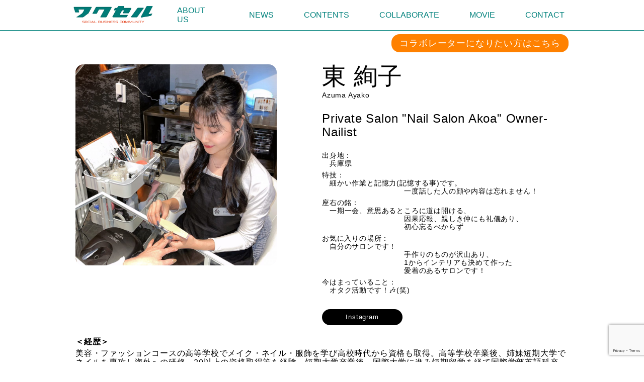

--- FILE ---
content_type: text/html; charset=UTF-8
request_url: https://waccel.com/collaborator/azuma-ayako/
body_size: 12361
content:
<!doctype html>
<html lang="ja">

<head>
	<meta charset="UTF-8">
	<meta name="viewport" content="width=device-width, initial-scale=1">
	<link rel="profile" href="https://gmpg.org/xfn/11">
	<link rel="icon" type="images" href="https://waccel.com/wp-content/themes/waccel_theme/img/favicon.png">
	<!-- font-family -->
	<link rel="preconnect" href="https://fonts.gstatic.com">
	<link href="https://fonts.googleapis.com/css2?family=Jockey+One&display=swap" rel="stylesheet">
	<link rel="preconnect" href="https://fonts.googleapis.com">
	<link rel="preconnect" href="https://fonts.gstatic.com" crossorigin>
	
   <!-- description -->
						<meta name="description" content="＜経歴＞美容・ファッションコースの高等学校でメイク・ネイル・服飾を学び高校時代から資格も取得。高等学校卒業後、姉妹短期大学でネイルを専攻し海外への研修、20以上の資格取得等を経験。短期大学卒業後、国際大学に進み短期留学を経て国際学部英語科…" />
				
	<!-- noindex -->
	
	<head prefix="og: https://ogp.me/ns#">
	<meta name="twitter:card" content="summary_large_image" />
	<meta name="twitter:site" content="@waccel_academy" />
	<meta property="og:url" content="https://waccel.com/collaborator/azuma-ayako/" />
	<meta property="og:type" content="article" />
	<meta property="og:title" content="東 絢子  |  ワクセル Official Web Site" />
	<meta property="og:description" content="Private Salon "Nail Salon Akoa" Owner-Nailist" />
	<meta property="og:image" content="https://waccel.com/wp-content/uploads/2021/12/東-絢子.jpeg" />
	<meta property="fb:app_id" content="3648003978851743">
	
<!-- 	<script src="https://kit.fontawesome.com/e19ebf5b38.js" crossorigin="anonymous"></script> -->
	<script src="https://kit.fontawesome.com/219c332733.js" crossorigin="anonymous"></script>

	<title>東 絢子  |  ワクセル Official Web Site</title>
	<title>東 絢子 &#8211; ワクセル Official Web Site</title>
<meta name='robots' content='max-image-preview:large' />
<link rel='dns-prefetch' href='//www.googletagmanager.com' />
<link rel="alternate" type="application/rss+xml" title="ワクセル Official Web Site &raquo; フィード" href="https://waccel.com/feed/" />
<link rel="alternate" type="application/rss+xml" title="ワクセル Official Web Site &raquo; コメントフィード" href="https://waccel.com/comments/feed/" />
<link rel="alternate" title="oEmbed (JSON)" type="application/json+oembed" href="https://waccel.com/wp-json/oembed/1.0/embed?url=https%3A%2F%2Fwaccel.com%2Fcollaborator%2Fazuma-ayako%2F" />
<link rel="alternate" title="oEmbed (XML)" type="text/xml+oembed" href="https://waccel.com/wp-json/oembed/1.0/embed?url=https%3A%2F%2Fwaccel.com%2Fcollaborator%2Fazuma-ayako%2F&#038;format=xml" />
<style id='wp-img-auto-sizes-contain-inline-css'>
img:is([sizes=auto i],[sizes^="auto," i]){contain-intrinsic-size:3000px 1500px}
/*# sourceURL=wp-img-auto-sizes-contain-inline-css */
</style>
<style id='wp-emoji-styles-inline-css'>

	img.wp-smiley, img.emoji {
		display: inline !important;
		border: none !important;
		box-shadow: none !important;
		height: 1em !important;
		width: 1em !important;
		margin: 0 0.07em !important;
		vertical-align: -0.1em !important;
		background: none !important;
		padding: 0 !important;
	}
/*# sourceURL=wp-emoji-styles-inline-css */
</style>
<style id='wp-block-library-inline-css'>
:root{--wp-block-synced-color:#7a00df;--wp-block-synced-color--rgb:122,0,223;--wp-bound-block-color:var(--wp-block-synced-color);--wp-editor-canvas-background:#ddd;--wp-admin-theme-color:#007cba;--wp-admin-theme-color--rgb:0,124,186;--wp-admin-theme-color-darker-10:#006ba1;--wp-admin-theme-color-darker-10--rgb:0,107,160.5;--wp-admin-theme-color-darker-20:#005a87;--wp-admin-theme-color-darker-20--rgb:0,90,135;--wp-admin-border-width-focus:2px}@media (min-resolution:192dpi){:root{--wp-admin-border-width-focus:1.5px}}.wp-element-button{cursor:pointer}:root .has-very-light-gray-background-color{background-color:#eee}:root .has-very-dark-gray-background-color{background-color:#313131}:root .has-very-light-gray-color{color:#eee}:root .has-very-dark-gray-color{color:#313131}:root .has-vivid-green-cyan-to-vivid-cyan-blue-gradient-background{background:linear-gradient(135deg,#00d084,#0693e3)}:root .has-purple-crush-gradient-background{background:linear-gradient(135deg,#34e2e4,#4721fb 50%,#ab1dfe)}:root .has-hazy-dawn-gradient-background{background:linear-gradient(135deg,#faaca8,#dad0ec)}:root .has-subdued-olive-gradient-background{background:linear-gradient(135deg,#fafae1,#67a671)}:root .has-atomic-cream-gradient-background{background:linear-gradient(135deg,#fdd79a,#004a59)}:root .has-nightshade-gradient-background{background:linear-gradient(135deg,#330968,#31cdcf)}:root .has-midnight-gradient-background{background:linear-gradient(135deg,#020381,#2874fc)}:root{--wp--preset--font-size--normal:16px;--wp--preset--font-size--huge:42px}.has-regular-font-size{font-size:1em}.has-larger-font-size{font-size:2.625em}.has-normal-font-size{font-size:var(--wp--preset--font-size--normal)}.has-huge-font-size{font-size:var(--wp--preset--font-size--huge)}.has-text-align-center{text-align:center}.has-text-align-left{text-align:left}.has-text-align-right{text-align:right}.has-fit-text{white-space:nowrap!important}#end-resizable-editor-section{display:none}.aligncenter{clear:both}.items-justified-left{justify-content:flex-start}.items-justified-center{justify-content:center}.items-justified-right{justify-content:flex-end}.items-justified-space-between{justify-content:space-between}.screen-reader-text{border:0;clip-path:inset(50%);height:1px;margin:-1px;overflow:hidden;padding:0;position:absolute;width:1px;word-wrap:normal!important}.screen-reader-text:focus{background-color:#ddd;clip-path:none;color:#444;display:block;font-size:1em;height:auto;left:5px;line-height:normal;padding:15px 23px 14px;text-decoration:none;top:5px;width:auto;z-index:100000}html :where(.has-border-color){border-style:solid}html :where([style*=border-top-color]){border-top-style:solid}html :where([style*=border-right-color]){border-right-style:solid}html :where([style*=border-bottom-color]){border-bottom-style:solid}html :where([style*=border-left-color]){border-left-style:solid}html :where([style*=border-width]){border-style:solid}html :where([style*=border-top-width]){border-top-style:solid}html :where([style*=border-right-width]){border-right-style:solid}html :where([style*=border-bottom-width]){border-bottom-style:solid}html :where([style*=border-left-width]){border-left-style:solid}html :where(img[class*=wp-image-]){height:auto;max-width:100%}:where(figure){margin:0 0 1em}html :where(.is-position-sticky){--wp-admin--admin-bar--position-offset:var(--wp-admin--admin-bar--height,0px)}@media screen and (max-width:600px){html :where(.is-position-sticky){--wp-admin--admin-bar--position-offset:0px}}

/*# sourceURL=wp-block-library-inline-css */
</style><style id='global-styles-inline-css'>
:root{--wp--preset--aspect-ratio--square: 1;--wp--preset--aspect-ratio--4-3: 4/3;--wp--preset--aspect-ratio--3-4: 3/4;--wp--preset--aspect-ratio--3-2: 3/2;--wp--preset--aspect-ratio--2-3: 2/3;--wp--preset--aspect-ratio--16-9: 16/9;--wp--preset--aspect-ratio--9-16: 9/16;--wp--preset--color--black: #000000;--wp--preset--color--cyan-bluish-gray: #abb8c3;--wp--preset--color--white: #ffffff;--wp--preset--color--pale-pink: #f78da7;--wp--preset--color--vivid-red: #cf2e2e;--wp--preset--color--luminous-vivid-orange: #ff6900;--wp--preset--color--luminous-vivid-amber: #fcb900;--wp--preset--color--light-green-cyan: #7bdcb5;--wp--preset--color--vivid-green-cyan: #00d084;--wp--preset--color--pale-cyan-blue: #8ed1fc;--wp--preset--color--vivid-cyan-blue: #0693e3;--wp--preset--color--vivid-purple: #9b51e0;--wp--preset--gradient--vivid-cyan-blue-to-vivid-purple: linear-gradient(135deg,rgb(6,147,227) 0%,rgb(155,81,224) 100%);--wp--preset--gradient--light-green-cyan-to-vivid-green-cyan: linear-gradient(135deg,rgb(122,220,180) 0%,rgb(0,208,130) 100%);--wp--preset--gradient--luminous-vivid-amber-to-luminous-vivid-orange: linear-gradient(135deg,rgb(252,185,0) 0%,rgb(255,105,0) 100%);--wp--preset--gradient--luminous-vivid-orange-to-vivid-red: linear-gradient(135deg,rgb(255,105,0) 0%,rgb(207,46,46) 100%);--wp--preset--gradient--very-light-gray-to-cyan-bluish-gray: linear-gradient(135deg,rgb(238,238,238) 0%,rgb(169,184,195) 100%);--wp--preset--gradient--cool-to-warm-spectrum: linear-gradient(135deg,rgb(74,234,220) 0%,rgb(151,120,209) 20%,rgb(207,42,186) 40%,rgb(238,44,130) 60%,rgb(251,105,98) 80%,rgb(254,248,76) 100%);--wp--preset--gradient--blush-light-purple: linear-gradient(135deg,rgb(255,206,236) 0%,rgb(152,150,240) 100%);--wp--preset--gradient--blush-bordeaux: linear-gradient(135deg,rgb(254,205,165) 0%,rgb(254,45,45) 50%,rgb(107,0,62) 100%);--wp--preset--gradient--luminous-dusk: linear-gradient(135deg,rgb(255,203,112) 0%,rgb(199,81,192) 50%,rgb(65,88,208) 100%);--wp--preset--gradient--pale-ocean: linear-gradient(135deg,rgb(255,245,203) 0%,rgb(182,227,212) 50%,rgb(51,167,181) 100%);--wp--preset--gradient--electric-grass: linear-gradient(135deg,rgb(202,248,128) 0%,rgb(113,206,126) 100%);--wp--preset--gradient--midnight: linear-gradient(135deg,rgb(2,3,129) 0%,rgb(40,116,252) 100%);--wp--preset--font-size--small: 13px;--wp--preset--font-size--medium: 20px;--wp--preset--font-size--large: 36px;--wp--preset--font-size--x-large: 42px;--wp--preset--spacing--20: 0.44rem;--wp--preset--spacing--30: 0.67rem;--wp--preset--spacing--40: 1rem;--wp--preset--spacing--50: 1.5rem;--wp--preset--spacing--60: 2.25rem;--wp--preset--spacing--70: 3.38rem;--wp--preset--spacing--80: 5.06rem;--wp--preset--shadow--natural: 6px 6px 9px rgba(0, 0, 0, 0.2);--wp--preset--shadow--deep: 12px 12px 50px rgba(0, 0, 0, 0.4);--wp--preset--shadow--sharp: 6px 6px 0px rgba(0, 0, 0, 0.2);--wp--preset--shadow--outlined: 6px 6px 0px -3px rgb(255, 255, 255), 6px 6px rgb(0, 0, 0);--wp--preset--shadow--crisp: 6px 6px 0px rgb(0, 0, 0);}:where(.is-layout-flex){gap: 0.5em;}:where(.is-layout-grid){gap: 0.5em;}body .is-layout-flex{display: flex;}.is-layout-flex{flex-wrap: wrap;align-items: center;}.is-layout-flex > :is(*, div){margin: 0;}body .is-layout-grid{display: grid;}.is-layout-grid > :is(*, div){margin: 0;}:where(.wp-block-columns.is-layout-flex){gap: 2em;}:where(.wp-block-columns.is-layout-grid){gap: 2em;}:where(.wp-block-post-template.is-layout-flex){gap: 1.25em;}:where(.wp-block-post-template.is-layout-grid){gap: 1.25em;}.has-black-color{color: var(--wp--preset--color--black) !important;}.has-cyan-bluish-gray-color{color: var(--wp--preset--color--cyan-bluish-gray) !important;}.has-white-color{color: var(--wp--preset--color--white) !important;}.has-pale-pink-color{color: var(--wp--preset--color--pale-pink) !important;}.has-vivid-red-color{color: var(--wp--preset--color--vivid-red) !important;}.has-luminous-vivid-orange-color{color: var(--wp--preset--color--luminous-vivid-orange) !important;}.has-luminous-vivid-amber-color{color: var(--wp--preset--color--luminous-vivid-amber) !important;}.has-light-green-cyan-color{color: var(--wp--preset--color--light-green-cyan) !important;}.has-vivid-green-cyan-color{color: var(--wp--preset--color--vivid-green-cyan) !important;}.has-pale-cyan-blue-color{color: var(--wp--preset--color--pale-cyan-blue) !important;}.has-vivid-cyan-blue-color{color: var(--wp--preset--color--vivid-cyan-blue) !important;}.has-vivid-purple-color{color: var(--wp--preset--color--vivid-purple) !important;}.has-black-background-color{background-color: var(--wp--preset--color--black) !important;}.has-cyan-bluish-gray-background-color{background-color: var(--wp--preset--color--cyan-bluish-gray) !important;}.has-white-background-color{background-color: var(--wp--preset--color--white) !important;}.has-pale-pink-background-color{background-color: var(--wp--preset--color--pale-pink) !important;}.has-vivid-red-background-color{background-color: var(--wp--preset--color--vivid-red) !important;}.has-luminous-vivid-orange-background-color{background-color: var(--wp--preset--color--luminous-vivid-orange) !important;}.has-luminous-vivid-amber-background-color{background-color: var(--wp--preset--color--luminous-vivid-amber) !important;}.has-light-green-cyan-background-color{background-color: var(--wp--preset--color--light-green-cyan) !important;}.has-vivid-green-cyan-background-color{background-color: var(--wp--preset--color--vivid-green-cyan) !important;}.has-pale-cyan-blue-background-color{background-color: var(--wp--preset--color--pale-cyan-blue) !important;}.has-vivid-cyan-blue-background-color{background-color: var(--wp--preset--color--vivid-cyan-blue) !important;}.has-vivid-purple-background-color{background-color: var(--wp--preset--color--vivid-purple) !important;}.has-black-border-color{border-color: var(--wp--preset--color--black) !important;}.has-cyan-bluish-gray-border-color{border-color: var(--wp--preset--color--cyan-bluish-gray) !important;}.has-white-border-color{border-color: var(--wp--preset--color--white) !important;}.has-pale-pink-border-color{border-color: var(--wp--preset--color--pale-pink) !important;}.has-vivid-red-border-color{border-color: var(--wp--preset--color--vivid-red) !important;}.has-luminous-vivid-orange-border-color{border-color: var(--wp--preset--color--luminous-vivid-orange) !important;}.has-luminous-vivid-amber-border-color{border-color: var(--wp--preset--color--luminous-vivid-amber) !important;}.has-light-green-cyan-border-color{border-color: var(--wp--preset--color--light-green-cyan) !important;}.has-vivid-green-cyan-border-color{border-color: var(--wp--preset--color--vivid-green-cyan) !important;}.has-pale-cyan-blue-border-color{border-color: var(--wp--preset--color--pale-cyan-blue) !important;}.has-vivid-cyan-blue-border-color{border-color: var(--wp--preset--color--vivid-cyan-blue) !important;}.has-vivid-purple-border-color{border-color: var(--wp--preset--color--vivid-purple) !important;}.has-vivid-cyan-blue-to-vivid-purple-gradient-background{background: var(--wp--preset--gradient--vivid-cyan-blue-to-vivid-purple) !important;}.has-light-green-cyan-to-vivid-green-cyan-gradient-background{background: var(--wp--preset--gradient--light-green-cyan-to-vivid-green-cyan) !important;}.has-luminous-vivid-amber-to-luminous-vivid-orange-gradient-background{background: var(--wp--preset--gradient--luminous-vivid-amber-to-luminous-vivid-orange) !important;}.has-luminous-vivid-orange-to-vivid-red-gradient-background{background: var(--wp--preset--gradient--luminous-vivid-orange-to-vivid-red) !important;}.has-very-light-gray-to-cyan-bluish-gray-gradient-background{background: var(--wp--preset--gradient--very-light-gray-to-cyan-bluish-gray) !important;}.has-cool-to-warm-spectrum-gradient-background{background: var(--wp--preset--gradient--cool-to-warm-spectrum) !important;}.has-blush-light-purple-gradient-background{background: var(--wp--preset--gradient--blush-light-purple) !important;}.has-blush-bordeaux-gradient-background{background: var(--wp--preset--gradient--blush-bordeaux) !important;}.has-luminous-dusk-gradient-background{background: var(--wp--preset--gradient--luminous-dusk) !important;}.has-pale-ocean-gradient-background{background: var(--wp--preset--gradient--pale-ocean) !important;}.has-electric-grass-gradient-background{background: var(--wp--preset--gradient--electric-grass) !important;}.has-midnight-gradient-background{background: var(--wp--preset--gradient--midnight) !important;}.has-small-font-size{font-size: var(--wp--preset--font-size--small) !important;}.has-medium-font-size{font-size: var(--wp--preset--font-size--medium) !important;}.has-large-font-size{font-size: var(--wp--preset--font-size--large) !important;}.has-x-large-font-size{font-size: var(--wp--preset--font-size--x-large) !important;}
/*# sourceURL=global-styles-inline-css */
</style>

<style id='classic-theme-styles-inline-css'>
/*! This file is auto-generated */
.wp-block-button__link{color:#fff;background-color:#32373c;border-radius:9999px;box-shadow:none;text-decoration:none;padding:calc(.667em + 2px) calc(1.333em + 2px);font-size:1.125em}.wp-block-file__button{background:#32373c;color:#fff;text-decoration:none}
/*# sourceURL=/wp-includes/css/classic-themes.min.css */
</style>
<link rel='stylesheet' id='contact-form-7-css' href='https://waccel.com/wp-content/plugins/contact-form-7/includes/css/styles.css?ver=6.1.4' media='all' />
<link rel='stylesheet' id='waccel_theme-style-css' href='https://waccel.com/wp-content/themes/waccel_theme/style.css?ver=20250817' media='all' />
<link rel='stylesheet' id='style-collaborator-css' href='https://waccel.com/wp-content/themes/waccel_theme/css/style-collaborator.css?ver=20250817' media='all' />
<link rel='stylesheet' id='style-archive-css' href='https://waccel.com/wp-content/themes/waccel_theme/css/style-archive.css?ver=20250817' media='all' />
<link rel='stylesheet' id='style-book-css' href='https://waccel.com/wp-content/themes/waccel_theme/css/style-sin_book.css?ver=20250817' media='all' />
<link rel='stylesheet' id='style-column-css' href='https://waccel.com/wp-content/themes/waccel_theme/css/style-sin_column.css?ver=20250817' media='all' />
<link rel='stylesheet' id='style-headerandfooter-css' href='https://waccel.com/wp-content/themes/waccel_theme/css/style-headerandfooter.css?ver=20250817' media='all' />
<link rel="https://api.w.org/" href="https://waccel.com/wp-json/" /><link rel="alternate" title="JSON" type="application/json" href="https://waccel.com/wp-json/wp/v2/collaborator/4242" /><link rel="EditURI" type="application/rsd+xml" title="RSD" href="https://waccel.com/xmlrpc.php?rsd" />
<meta name="generator" content="WordPress 6.9" />
<link rel="canonical" href="https://waccel.com/collaborator/azuma-ayako/" />
<link rel='shortlink' href='https://waccel.com/?p=4242' />
<meta name="generator" content="Site Kit by Google 1.170.0" /><style>.recentcomments a{display:inline !important;padding:0 !important;margin:0 !important;}</style>
<!-- Google タグ マネージャー スニペット (Site Kit が追加) -->
<script>
			( function( w, d, s, l, i ) {
				w[l] = w[l] || [];
				w[l].push( {'gtm.start': new Date().getTime(), event: 'gtm.js'} );
				var f = d.getElementsByTagName( s )[0],
					j = d.createElement( s ), dl = l != 'dataLayer' ? '&l=' + l : '';
				j.async = true;
				j.src = 'https://www.googletagmanager.com/gtm.js?id=' + i + dl;
				f.parentNode.insertBefore( j, f );
			} )( window, document, 'script', 'dataLayer', 'GTM-TQ36B6H' );
			
</script>

<!-- (ここまで) Google タグ マネージャー スニペット (Site Kit が追加) -->
<link rel="icon" href="https://waccel.com/wp-content/uploads/2021/04/cropped-waccel-32x32.png" sizes="32x32" />
<link rel="icon" href="https://waccel.com/wp-content/uploads/2021/04/cropped-waccel-192x192.png" sizes="192x192" />
<link rel="apple-touch-icon" href="https://waccel.com/wp-content/uploads/2021/04/cropped-waccel-180x180.png" />
<meta name="msapplication-TileImage" content="https://waccel.com/wp-content/uploads/2021/04/cropped-waccel-270x270.png" />
		<style id="wp-custom-css">
			.header_logo img {
	margin: 0;
}		</style>
		</head>

<body class="wp-singular collaborator-template-default single single-collaborator postid-4242 wp-theme-waccel_theme">
			<!-- Google タグ マネージャー (noscript) スニペット (Site Kit が追加) -->
		<noscript>
			<iframe src="https://www.googletagmanager.com/ns.html?id=GTM-TQ36B6H" height="0" width="0" style="display:none;visibility:hidden"></iframe>
		</noscript>
		<!-- (ここまで) Google タグ マネージャー (noscript) スニペット (Site Kit が追加) -->
		
	<!-- ここにheader記述 -->

	<header class="header">
		<div class="content">
			<div class="header_body">
				<div class="header_logo">
					<a href="https://waccel.com">
						<img src="https://waccel.com/wp-content/themes/waccel_theme/img/header_banner.png" alt="ワクセル">
					</a>
				</div>

				<nav class="nav_pc">
					<ul class="nav_pc-items">
						<li class="nav_pc-item">
							<a href="https://waccel.com/aboutus">ABOUT US</a>
						</li>
						
						<li class="nav_pc-item">
							<a href="https://waccel.com/news">NEWS</a>
						</li>

						<li class="nav_pc-item">
							<a href="#">CONTENTS</a>
							<ul class="nav_pc-child">
								<li class="nav_pc-child-item"><a href="https://waccel.com/column">コラム</a></li>
								<li class="nav_pc-child-item"><a href="https://waccel.com/column/?taxonomy=interview">インタビュー</a></li>
								<li class="nav_pc-child-item"><a href="https://waccel.com/talksession">トークセッション</a></li>
							</ul>
						</li>
						
						<li class="nav_pc-item">
							<a href="#">COLLABORATE</a>
							<ul class="nav_pc-child">
								<li class="nav_pc-child-item"><a href="https://waccel.com/collaborator">コラボレーター</a></li>
								<li class="nav_pc-child-item"><a href="https://waccel.com/project">プロジェクト</a></li>
								<li class="nav_pc-child-item"><a href="https://waccel.com/book">書籍</a></li>
							</ul>
						</li>

						<li class="nav_pc-item">
							<a href="https://waccel.com/movie">MOVIE</a>
							<ul class="nav_pc-child">
								<li class="nav_pc-child-item"><a href="https://waccel.com/movie">映画TOP</a></li>
								<li class="nav_pc-child-item"><a href="https://waccel.com/filmfestival">映画祭典</a></li>
								<li class="nav_pc-child-item"><a href="https://waccel.com/filmwork">映画作品</a></li>
							</ul>
						</li>

						<li class="nav_pc-item">
							<a href="https://waccel.com/contact">CONTACT</a>
						</li>
					</ul>
				</nav><!-- header_pc_nav -->

				<nav class="header_sp_nav">
					<ul>
						<li class="header_sp_nav-item"><a href="https://waccel.com/aboutus">ABOUT US</a></li>
						<li class="header_sp_nav-item"><a href="https://waccel.com/news">NEWS</a></li>
						<li class="header_sp_nav-item"><a href="https://waccel.com/column">コラム</a></li>
						<li class="header_sp_nav-item"><a href="https://waccel.com/column/?taxonomy=interview">インタビュー</a></li>
						<li class="header_sp_nav-item"><a href="https://waccel.com/talksession">トークセッション</a></li>
						<li class="header_sp_nav-item"><a href="https://waccel.com/collaborator">コラボレーター</a></li>
						<li class="header_sp_nav-item"><a href="https://waccel.com/project">プロジェクト</a></li>
						<li class="header_sp_nav-item"><a href="https://waccel.com/book">書籍</a></li>
						<li class="header_sp_nav-item"><a href="https://waccel.com/movie">映画TOP</a></li>
						<li class="header_sp_nav-item"><a href="https://waccel.com/filmfestival">映画祭典</a></li>
						<li class="header_sp_nav-item"><a href="https://waccel.com/filmwork">映画作品</a></li>
						<li class="header_sp_nav-item"><a href="https://waccel.com/contact">CONTACT</a></li>
						<li class="close"><span>閉じる</span></li>
					</ul>
				</nav><!-- header_sp_nav -->
				<div id="hamburger">
					<span></span>
				</div>
			</div><!-- header_body -->
		</div><!-- content -->
	</header><main>
   <!-- タブなし -->
      <div class="collaborator">
        <div class="collaborator_detail">
          <div class="contact_link-top">
            <a class="contact_link-btn" href="https://waccel.com/collaboratormerit?referertitle=東 絢子&refererurl=https://waccel.com/collaborator/azuma-ayako/&utm_medium=collaborator">コラボレーターになりたい方はこちら</a>
          </div>
          <img width="1024" height="1024" src="https://waccel.com/wp-content/uploads/2021/12/東-絢子-1024x1024.jpeg" class="collaborator_image wp-post-image" alt="東 絢子" decoding="async" fetchpriority="high" srcset="https://waccel.com/wp-content/uploads/2021/12/東-絢子-1024x1024.jpeg 1024w, https://waccel.com/wp-content/uploads/2021/12/東-絢子-300x300.jpeg 300w, https://waccel.com/wp-content/uploads/2021/12/東-絢子-150x150.jpeg 150w, https://waccel.com/wp-content/uploads/2021/12/東-絢子-768x768.jpeg 768w, https://waccel.com/wp-content/uploads/2021/12/東-絢子-1536x1536.jpeg 1536w, https://waccel.com/wp-content/uploads/2021/12/東-絢子-2048x2048.jpeg 2048w" sizes="(max-width: 1024px) 100vw, 1024px" />          <div class="collaborator_profile">
            <div class="collaborator_name">
              東 絢子            </div>
            <div class="collaborator_name_en">
              Azuma Ayako            </div>
            <div class="collaborator_job">
              Private Salon "Nail Salon Akoa" Owner-Nailist            </div>
            <div class="collaborator_other">
              <p style="margin-top: 0.5em">出身地：</p>
<p style="margin: 0 0 0.3em 15px">兵庫県</p>
<p style="margin-top: 0.5em">特技：</p>
<p style="margin: 0 0 0.3em 15px">細かい作業と記憶力(記憶する事)です。<br />
　　　　　　　　　　一度話した人の顔や内容は忘れません！</p>
<p style="margin-top: 0.5em">座右の銘：</p>
<p style="margin: 0 0 0.3em 15px">一期一会、意思あるところに道は開ける、<br />
　　　　　　　　　　因果応報、親しき仲にも礼儀あり、<br />
　　　　　　　　　　初心忘るべからず</p>
<p style="margin-top: 0.5em">お気に入りの場所：</p>
<p style="margin: 0 0 0.3em 15px">自分のサロンです！<br />
　　　　　　　　　　手作りのものが沢山あり、<br />
　　　　　　　　　　1からインテリアも決めて作った<br />
　　　　　　　　　　愛着のあるサロンです！</p>
<p style="margin-top: 0.5em">今はまっていること：</p>
<p style="margin: 0 0 0.3em 15px">オタク活動です！🎶(笑)</p>
            </div>

                          <div class="collaborator_link">
                <a href="https://instagram.com/nailsalon_akoa?utm_medium=copy_link" class="collaborator_btn" target="_blank" rel="noopener">
                  <span class="collaborator_btn_text">
                    Instagram                  </span>
                </a>

                
              </div>
            
          </div>
        </div>
        <div class="collaborator_comment">
          <p style="margin-bottom:0.3em"><b>＜経歴＞</b></p>
<p>美容・ファッションコースの高等学校でメイク・ネイル・服飾を学び高校時代から資格も取得。高等学校卒業後、姉妹短期大学でネイルを専攻し海外への研修、20以上の資格取得等を経験。短期大学卒業後、国際大学に進み短期留学を経て国際学部英語科卒業。<br />
卒業1年後、Nail Salon Akoaをオープン。</p>
<p style="margin-bottom:2em">
<p style="margin-bottom:0.3em"><b>＜代表作・主な実績＞</b></p>
<p>JNA ネイリスト技能検定3級(2014年6月)、INA ネイルスペシャリスト技能検定 SA級(2015年12月)、JNA ネイリスト技能検定2級(2016年2月)、INA ジェルネイル技能検定3級(2016年2月)、巡活マッサージH&#038;F施術資格認定(2016年3月)、INA ジェルネイル技能検定2級(2016年6月)、CHRISTRIO ESC(2016年5月.5月.6月)、ハワイ州 マニキュアリスト国家資格(2016年9月)、INA ネイルスペシャリスト技能検定 AAA級(2016年11月)、INA認定講師(2016年11月)、IBF 国際美容連盟試験(2017年2月)<br />
etc&#8230;</p>
<p style="margin-bottom:2em">
<p style="margin-bottom:0.3em"><b>─ 取り組んでいることを教えてください。</b></p>
<p>語学の勉強。海外でも活躍する為にネイル・語学共に日々新しいことを勉強中です。</p>
<p style="margin-bottom:2em">
<p style="margin-bottom:0.3em"><b>─ ワクセルの面白いところを教えてください。</b></p>
<p>ポジティブで人生を楽しんでいる方が沢山いる印象です。活躍されている方々ばかりなので、良いエネルギーを吸収できたらと思います。</p>
<p style="margin-bottom:2em">
<p style="margin-bottom:0.3em"><b>─ こだわりの仕事アイテムを教えてください。</b></p>
<p>長年使い慣れた道具たち。アート作成の時はAirPodsをして集中します。</p>
<p style="margin-bottom:2em">
<p style="margin-bottom:0.3em"><b>─ これだけは譲れないものは？</b></p>
<p>仕事ではお客様の気持ちを汲み取るまで話すこと。私自身もマッチする美容サロン選びが大変な事は一消費者として分かっています。必ず満足して帰って貰いたいという気持ちが強いので、こだわりや好みを知る為にお話しします。<br />
プライベートでも相手のことをわかるまで話すという点では同じかもしれません。座右の銘にもある、&#8221;親しき仲にも礼儀あり&#8221;は大事にしています。</p>
<p style="margin-bottom:2em">
<p style="margin-bottom:0.3em"><b>─ これから目指したいことを教えてください。</b></p>
<p>唯一無二のネイリスト。このネイリストに任せたい、と思われるネイリストを目指しています。<br />
日本国内外でのネイル施術や、今までにないデザインのネイルから定番のネイルまで、何を任されても対応できるネイリストになります。</p>
        </div>
      </div>

      <div class="contact_link-bottom">
        <a class="contact_link-btn" href="https://waccel.com/collaboratormerit?referertitle=東 絢子&refererurl=https://waccel.com/collaborator/azuma-ayako/&utm_medium=collaborator">コラボレーターになりたい方はこちら</a>
      </div>

      <!-- コラボレーターのyoutubeを展開 -->
      
      <!-- コラボレーターのコラムを取得 -->
      
      <!-- コラボレーターのインタビューを取得 -->
      
      <!-- コラボレーターのトークセッションを取得 -->
      

      <!-- コラボレーターの書籍を取得 -->
      
  
  <div class="collaborator_back">
    <a href="https://waccel.com/collaborator" class="collaborator_btn">
      <span class="collaborator_btn_text">一覧へ戻る</span></a>
  </div>

</main><!-- #main -->
<p id="pageTop"><a href="#"><i class="fa fa-chevron-up"></i></a></p>

<!-- ここにFooter記述 -->
<footer class="footer">
	<div class="content">
		<div class="footer_sns">
			<div class="footer_sns_msg">
				＼公式SNSはこちら／
			</div>
			<ul class="footer_sns_link">
				<li class="footer_sns_link-item"><a href="https://twitter.com/waccel_academy/" target="_blank" rel="nofollow noopener"><img src="https://waccel.com/wp-content/themes/waccel_theme/img/X_logo.svg" alt="note"></a></li>
				<li class="footer_sns_link-item"><a href="https://www.facebook.com/waccel/" target="_blank" rel="nofollow noopener"><img src="https://waccel.com/wp-content/themes/waccel_theme/img/facebook_logo.svg" alt="note"></a></li>
				<li class="footer_sns_link-item"><a href="https://www.youtube.com/c/%E3%83%AF%E3%82%AF%E3%82%BB%E3%83%AB%E5%85%AC%E5%BC%8F%E3%83%81%E3%83%A3%E3%83%B3%E3%83%8D%E3%83%AB" target="_blank" rel="nofollow noopener"><img src="https://waccel.com/wp-content/themes/waccel_theme/img/youtube_logo.svg" alt="note"></a></li>
				<li class="footer_sns_link-item"><a href="https://www.instagram.com/waccel_staff/" target="_blank" rel="nofollow noopener"><img src="https://waccel.com/wp-content/themes/waccel_theme/img/Instagram_logo.svg" alt="note"></a></li>
				<li class="footer_sns_link-item"><a href="https://note.com/waccel" target="_blank" rel="nofollow noopener"><img src="https://waccel.com/wp-content/themes/waccel_theme/img/note_symbol_black.svg" alt="note"></a></li>
			</ul>
		</div>
		<ul class="footer_pc_nav">
			<li  class="footer_pc_nav-item"><a href="https://waccel.com">HOME</a></li>
			<li class="footer_pc_nav-item"><a href="https://waccel.com/privacypolicy">プライバシーポリシー</a></li>
			<li class="footer_pc_nav-item"><a href="https://waccel.com/privacy-1">個人情報及び特定個人情報保護方針</a></li>
			<li class="footer_pc_nav-item"><a href="https://waccel.com/privacy-2">個人情報及び特定個人情報の取扱について</a></li>
			<!-- 		  <li  class="footer_pc_nav-item"><a href="https://waccel.com/aboutus">団体概要</a></li> -->
		</ul>
	</div>
	<div class="footer_copyright">
		Copyright 2021 &copy; ワクセル All Rights Reserved.
	</div>
</footer>

<script src="https://code.jquery.com/jquery-3.6.0.min.js" integrity="sha256-/xUj+3OJU5yExlq6GSYGSHk7tPXikynS7ogEvDej/m4=" crossorigin="anonymous">
	</script>
<script src="https://cdn.jsdelivr.net/clipboard.js/1.5.13/clipboard.min.js"></script>
<script src="https://cdnjs.cloudflare.com/ajax/libs/protonet-jquery.inview/1.1.2/jquery.inview.min.js"></script>

<script type="speculationrules">
{"prefetch":[{"source":"document","where":{"and":[{"href_matches":"/*"},{"not":{"href_matches":["/wp-*.php","/wp-admin/*","/wp-content/uploads/*","/wp-content/*","/wp-content/plugins/*","/wp-content/themes/waccel_theme/*","/*\\?(.+)"]}},{"not":{"selector_matches":"a[rel~=\"nofollow\"]"}},{"not":{"selector_matches":".no-prefetch, .no-prefetch a"}}]},"eagerness":"conservative"}]}
</script>
<script src="https://waccel.com/wp-includes/js/dist/hooks.min.js?ver=dd5603f07f9220ed27f1" id="wp-hooks-js"></script>
<script src="https://waccel.com/wp-includes/js/dist/i18n.min.js?ver=c26c3dc7bed366793375" id="wp-i18n-js"></script>
<script id="wp-i18n-js-after">
wp.i18n.setLocaleData( { 'text direction\u0004ltr': [ 'ltr' ] } );
//# sourceURL=wp-i18n-js-after
</script>
<script src="https://waccel.com/wp-content/plugins/contact-form-7/includes/swv/js/index.js?ver=6.1.4" id="swv-js"></script>
<script id="contact-form-7-js-translations">
( function( domain, translations ) {
	var localeData = translations.locale_data[ domain ] || translations.locale_data.messages;
	localeData[""].domain = domain;
	wp.i18n.setLocaleData( localeData, domain );
} )( "contact-form-7", {"translation-revision-date":"2025-11-30 08:12:23+0000","generator":"GlotPress\/4.0.3","domain":"messages","locale_data":{"messages":{"":{"domain":"messages","plural-forms":"nplurals=1; plural=0;","lang":"ja_JP"},"This contact form is placed in the wrong place.":["\u3053\u306e\u30b3\u30f3\u30bf\u30af\u30c8\u30d5\u30a9\u30fc\u30e0\u306f\u9593\u9055\u3063\u305f\u4f4d\u7f6e\u306b\u7f6e\u304b\u308c\u3066\u3044\u307e\u3059\u3002"],"Error:":["\u30a8\u30e9\u30fc:"]}},"comment":{"reference":"includes\/js\/index.js"}} );
//# sourceURL=contact-form-7-js-translations
</script>
<script id="contact-form-7-js-before">
var wpcf7 = {
    "api": {
        "root": "https:\/\/waccel.com\/wp-json\/",
        "namespace": "contact-form-7\/v1"
    }
};
//# sourceURL=contact-form-7-js-before
</script>
<script src="https://waccel.com/wp-content/plugins/contact-form-7/includes/js/index.js?ver=6.1.4" id="contact-form-7-js"></script>
<script src="https://waccel.com/wp-content/themes/waccel_theme/js/navigation.js?ver=20250817" id="waccel_theme-navigation-js"></script>
<script src="https://www.google.com/recaptcha/api.js?render=6LdHZkMdAAAAAK9zjj383ylRcdF0wfps5RvfCGx9&amp;ver=3.0" id="google-recaptcha-js"></script>
<script src="https://waccel.com/wp-includes/js/dist/vendor/wp-polyfill.min.js?ver=3.15.0" id="wp-polyfill-js"></script>
<script id="wpcf7-recaptcha-js-before">
var wpcf7_recaptcha = {
    "sitekey": "6LdHZkMdAAAAAK9zjj383ylRcdF0wfps5RvfCGx9",
    "actions": {
        "homepage": "homepage",
        "contactform": "contactform"
    }
};
//# sourceURL=wpcf7-recaptcha-js-before
</script>
<script src="https://waccel.com/wp-content/plugins/contact-form-7/modules/recaptcha/index.js?ver=6.1.4" id="wpcf7-recaptcha-js"></script>
<script id="wp-emoji-settings" type="application/json">
{"baseUrl":"https://s.w.org/images/core/emoji/17.0.2/72x72/","ext":".png","svgUrl":"https://s.w.org/images/core/emoji/17.0.2/svg/","svgExt":".svg","source":{"concatemoji":"https://waccel.com/wp-includes/js/wp-emoji-release.min.js?ver=6.9"}}
</script>
<script type="module">
/*! This file is auto-generated */
const a=JSON.parse(document.getElementById("wp-emoji-settings").textContent),o=(window._wpemojiSettings=a,"wpEmojiSettingsSupports"),s=["flag","emoji"];function i(e){try{var t={supportTests:e,timestamp:(new Date).valueOf()};sessionStorage.setItem(o,JSON.stringify(t))}catch(e){}}function c(e,t,n){e.clearRect(0,0,e.canvas.width,e.canvas.height),e.fillText(t,0,0);t=new Uint32Array(e.getImageData(0,0,e.canvas.width,e.canvas.height).data);e.clearRect(0,0,e.canvas.width,e.canvas.height),e.fillText(n,0,0);const a=new Uint32Array(e.getImageData(0,0,e.canvas.width,e.canvas.height).data);return t.every((e,t)=>e===a[t])}function p(e,t){e.clearRect(0,0,e.canvas.width,e.canvas.height),e.fillText(t,0,0);var n=e.getImageData(16,16,1,1);for(let e=0;e<n.data.length;e++)if(0!==n.data[e])return!1;return!0}function u(e,t,n,a){switch(t){case"flag":return n(e,"\ud83c\udff3\ufe0f\u200d\u26a7\ufe0f","\ud83c\udff3\ufe0f\u200b\u26a7\ufe0f")?!1:!n(e,"\ud83c\udde8\ud83c\uddf6","\ud83c\udde8\u200b\ud83c\uddf6")&&!n(e,"\ud83c\udff4\udb40\udc67\udb40\udc62\udb40\udc65\udb40\udc6e\udb40\udc67\udb40\udc7f","\ud83c\udff4\u200b\udb40\udc67\u200b\udb40\udc62\u200b\udb40\udc65\u200b\udb40\udc6e\u200b\udb40\udc67\u200b\udb40\udc7f");case"emoji":return!a(e,"\ud83e\u1fac8")}return!1}function f(e,t,n,a){let r;const o=(r="undefined"!=typeof WorkerGlobalScope&&self instanceof WorkerGlobalScope?new OffscreenCanvas(300,150):document.createElement("canvas")).getContext("2d",{willReadFrequently:!0}),s=(o.textBaseline="top",o.font="600 32px Arial",{});return e.forEach(e=>{s[e]=t(o,e,n,a)}),s}function r(e){var t=document.createElement("script");t.src=e,t.defer=!0,document.head.appendChild(t)}a.supports={everything:!0,everythingExceptFlag:!0},new Promise(t=>{let n=function(){try{var e=JSON.parse(sessionStorage.getItem(o));if("object"==typeof e&&"number"==typeof e.timestamp&&(new Date).valueOf()<e.timestamp+604800&&"object"==typeof e.supportTests)return e.supportTests}catch(e){}return null}();if(!n){if("undefined"!=typeof Worker&&"undefined"!=typeof OffscreenCanvas&&"undefined"!=typeof URL&&URL.createObjectURL&&"undefined"!=typeof Blob)try{var e="postMessage("+f.toString()+"("+[JSON.stringify(s),u.toString(),c.toString(),p.toString()].join(",")+"));",a=new Blob([e],{type:"text/javascript"});const r=new Worker(URL.createObjectURL(a),{name:"wpTestEmojiSupports"});return void(r.onmessage=e=>{i(n=e.data),r.terminate(),t(n)})}catch(e){}i(n=f(s,u,c,p))}t(n)}).then(e=>{for(const n in e)a.supports[n]=e[n],a.supports.everything=a.supports.everything&&a.supports[n],"flag"!==n&&(a.supports.everythingExceptFlag=a.supports.everythingExceptFlag&&a.supports[n]);var t;a.supports.everythingExceptFlag=a.supports.everythingExceptFlag&&!a.supports.flag,a.supports.everything||((t=a.source||{}).concatemoji?r(t.concatemoji):t.wpemoji&&t.twemoji&&(r(t.twemoji),r(t.wpemoji)))});
//# sourceURL=https://waccel.com/wp-includes/js/wp-emoji-loader.min.js
</script>

<script>
	$(function() {
		const hum = $('#hamburger, .close')
		const nav = $('.header_sp_nav')
		hum.on('click', function() {
			nav.toggleClass('toggle');
		});
	});

	var clipboard = new Clipboard('.copy_btn'); //clipboard.min.jsが動作する要素をクラス名で指定
	//クリックしたときの挙動
	$(function() {
		$('.copy_btn').click(function() {
			alert('URLをコピーしました'); //テキストの書き換え
		});
	});

	//■page topボタン
	$(function() {
		var topBtn = $('#pageTop');
		topBtn.hide();

		//◇ボタンの表示設定
		$(window).scroll(function() {
			if ($(this).scrollTop() > 80) {

				//---- 画面を80pxスクロールしたら、ボタンを表示する
				topBtn.fadeIn();
			} else {
				//---- 画面が80pxより上なら、ボタンを表示しない
				topBtn.fadeOut();
			}
		});

		// ◇ボタンをクリックしたら、スクロールして上に戻る
		topBtn.click(function() {
			$('body,html').animate({
				scrollTop: 0
			}, 500);
			return false;
		});
	});
</script>

</body>

</html>

--- FILE ---
content_type: text/html; charset=utf-8
request_url: https://www.google.com/recaptcha/api2/anchor?ar=1&k=6LdHZkMdAAAAAK9zjj383ylRcdF0wfps5RvfCGx9&co=aHR0cHM6Ly93YWNjZWwuY29tOjQ0Mw..&hl=en&v=PoyoqOPhxBO7pBk68S4YbpHZ&size=invisible&anchor-ms=20000&execute-ms=30000&cb=jcz0hl9ojqgf
body_size: 48757
content:
<!DOCTYPE HTML><html dir="ltr" lang="en"><head><meta http-equiv="Content-Type" content="text/html; charset=UTF-8">
<meta http-equiv="X-UA-Compatible" content="IE=edge">
<title>reCAPTCHA</title>
<style type="text/css">
/* cyrillic-ext */
@font-face {
  font-family: 'Roboto';
  font-style: normal;
  font-weight: 400;
  font-stretch: 100%;
  src: url(//fonts.gstatic.com/s/roboto/v48/KFO7CnqEu92Fr1ME7kSn66aGLdTylUAMa3GUBHMdazTgWw.woff2) format('woff2');
  unicode-range: U+0460-052F, U+1C80-1C8A, U+20B4, U+2DE0-2DFF, U+A640-A69F, U+FE2E-FE2F;
}
/* cyrillic */
@font-face {
  font-family: 'Roboto';
  font-style: normal;
  font-weight: 400;
  font-stretch: 100%;
  src: url(//fonts.gstatic.com/s/roboto/v48/KFO7CnqEu92Fr1ME7kSn66aGLdTylUAMa3iUBHMdazTgWw.woff2) format('woff2');
  unicode-range: U+0301, U+0400-045F, U+0490-0491, U+04B0-04B1, U+2116;
}
/* greek-ext */
@font-face {
  font-family: 'Roboto';
  font-style: normal;
  font-weight: 400;
  font-stretch: 100%;
  src: url(//fonts.gstatic.com/s/roboto/v48/KFO7CnqEu92Fr1ME7kSn66aGLdTylUAMa3CUBHMdazTgWw.woff2) format('woff2');
  unicode-range: U+1F00-1FFF;
}
/* greek */
@font-face {
  font-family: 'Roboto';
  font-style: normal;
  font-weight: 400;
  font-stretch: 100%;
  src: url(//fonts.gstatic.com/s/roboto/v48/KFO7CnqEu92Fr1ME7kSn66aGLdTylUAMa3-UBHMdazTgWw.woff2) format('woff2');
  unicode-range: U+0370-0377, U+037A-037F, U+0384-038A, U+038C, U+038E-03A1, U+03A3-03FF;
}
/* math */
@font-face {
  font-family: 'Roboto';
  font-style: normal;
  font-weight: 400;
  font-stretch: 100%;
  src: url(//fonts.gstatic.com/s/roboto/v48/KFO7CnqEu92Fr1ME7kSn66aGLdTylUAMawCUBHMdazTgWw.woff2) format('woff2');
  unicode-range: U+0302-0303, U+0305, U+0307-0308, U+0310, U+0312, U+0315, U+031A, U+0326-0327, U+032C, U+032F-0330, U+0332-0333, U+0338, U+033A, U+0346, U+034D, U+0391-03A1, U+03A3-03A9, U+03B1-03C9, U+03D1, U+03D5-03D6, U+03F0-03F1, U+03F4-03F5, U+2016-2017, U+2034-2038, U+203C, U+2040, U+2043, U+2047, U+2050, U+2057, U+205F, U+2070-2071, U+2074-208E, U+2090-209C, U+20D0-20DC, U+20E1, U+20E5-20EF, U+2100-2112, U+2114-2115, U+2117-2121, U+2123-214F, U+2190, U+2192, U+2194-21AE, U+21B0-21E5, U+21F1-21F2, U+21F4-2211, U+2213-2214, U+2216-22FF, U+2308-230B, U+2310, U+2319, U+231C-2321, U+2336-237A, U+237C, U+2395, U+239B-23B7, U+23D0, U+23DC-23E1, U+2474-2475, U+25AF, U+25B3, U+25B7, U+25BD, U+25C1, U+25CA, U+25CC, U+25FB, U+266D-266F, U+27C0-27FF, U+2900-2AFF, U+2B0E-2B11, U+2B30-2B4C, U+2BFE, U+3030, U+FF5B, U+FF5D, U+1D400-1D7FF, U+1EE00-1EEFF;
}
/* symbols */
@font-face {
  font-family: 'Roboto';
  font-style: normal;
  font-weight: 400;
  font-stretch: 100%;
  src: url(//fonts.gstatic.com/s/roboto/v48/KFO7CnqEu92Fr1ME7kSn66aGLdTylUAMaxKUBHMdazTgWw.woff2) format('woff2');
  unicode-range: U+0001-000C, U+000E-001F, U+007F-009F, U+20DD-20E0, U+20E2-20E4, U+2150-218F, U+2190, U+2192, U+2194-2199, U+21AF, U+21E6-21F0, U+21F3, U+2218-2219, U+2299, U+22C4-22C6, U+2300-243F, U+2440-244A, U+2460-24FF, U+25A0-27BF, U+2800-28FF, U+2921-2922, U+2981, U+29BF, U+29EB, U+2B00-2BFF, U+4DC0-4DFF, U+FFF9-FFFB, U+10140-1018E, U+10190-1019C, U+101A0, U+101D0-101FD, U+102E0-102FB, U+10E60-10E7E, U+1D2C0-1D2D3, U+1D2E0-1D37F, U+1F000-1F0FF, U+1F100-1F1AD, U+1F1E6-1F1FF, U+1F30D-1F30F, U+1F315, U+1F31C, U+1F31E, U+1F320-1F32C, U+1F336, U+1F378, U+1F37D, U+1F382, U+1F393-1F39F, U+1F3A7-1F3A8, U+1F3AC-1F3AF, U+1F3C2, U+1F3C4-1F3C6, U+1F3CA-1F3CE, U+1F3D4-1F3E0, U+1F3ED, U+1F3F1-1F3F3, U+1F3F5-1F3F7, U+1F408, U+1F415, U+1F41F, U+1F426, U+1F43F, U+1F441-1F442, U+1F444, U+1F446-1F449, U+1F44C-1F44E, U+1F453, U+1F46A, U+1F47D, U+1F4A3, U+1F4B0, U+1F4B3, U+1F4B9, U+1F4BB, U+1F4BF, U+1F4C8-1F4CB, U+1F4D6, U+1F4DA, U+1F4DF, U+1F4E3-1F4E6, U+1F4EA-1F4ED, U+1F4F7, U+1F4F9-1F4FB, U+1F4FD-1F4FE, U+1F503, U+1F507-1F50B, U+1F50D, U+1F512-1F513, U+1F53E-1F54A, U+1F54F-1F5FA, U+1F610, U+1F650-1F67F, U+1F687, U+1F68D, U+1F691, U+1F694, U+1F698, U+1F6AD, U+1F6B2, U+1F6B9-1F6BA, U+1F6BC, U+1F6C6-1F6CF, U+1F6D3-1F6D7, U+1F6E0-1F6EA, U+1F6F0-1F6F3, U+1F6F7-1F6FC, U+1F700-1F7FF, U+1F800-1F80B, U+1F810-1F847, U+1F850-1F859, U+1F860-1F887, U+1F890-1F8AD, U+1F8B0-1F8BB, U+1F8C0-1F8C1, U+1F900-1F90B, U+1F93B, U+1F946, U+1F984, U+1F996, U+1F9E9, U+1FA00-1FA6F, U+1FA70-1FA7C, U+1FA80-1FA89, U+1FA8F-1FAC6, U+1FACE-1FADC, U+1FADF-1FAE9, U+1FAF0-1FAF8, U+1FB00-1FBFF;
}
/* vietnamese */
@font-face {
  font-family: 'Roboto';
  font-style: normal;
  font-weight: 400;
  font-stretch: 100%;
  src: url(//fonts.gstatic.com/s/roboto/v48/KFO7CnqEu92Fr1ME7kSn66aGLdTylUAMa3OUBHMdazTgWw.woff2) format('woff2');
  unicode-range: U+0102-0103, U+0110-0111, U+0128-0129, U+0168-0169, U+01A0-01A1, U+01AF-01B0, U+0300-0301, U+0303-0304, U+0308-0309, U+0323, U+0329, U+1EA0-1EF9, U+20AB;
}
/* latin-ext */
@font-face {
  font-family: 'Roboto';
  font-style: normal;
  font-weight: 400;
  font-stretch: 100%;
  src: url(//fonts.gstatic.com/s/roboto/v48/KFO7CnqEu92Fr1ME7kSn66aGLdTylUAMa3KUBHMdazTgWw.woff2) format('woff2');
  unicode-range: U+0100-02BA, U+02BD-02C5, U+02C7-02CC, U+02CE-02D7, U+02DD-02FF, U+0304, U+0308, U+0329, U+1D00-1DBF, U+1E00-1E9F, U+1EF2-1EFF, U+2020, U+20A0-20AB, U+20AD-20C0, U+2113, U+2C60-2C7F, U+A720-A7FF;
}
/* latin */
@font-face {
  font-family: 'Roboto';
  font-style: normal;
  font-weight: 400;
  font-stretch: 100%;
  src: url(//fonts.gstatic.com/s/roboto/v48/KFO7CnqEu92Fr1ME7kSn66aGLdTylUAMa3yUBHMdazQ.woff2) format('woff2');
  unicode-range: U+0000-00FF, U+0131, U+0152-0153, U+02BB-02BC, U+02C6, U+02DA, U+02DC, U+0304, U+0308, U+0329, U+2000-206F, U+20AC, U+2122, U+2191, U+2193, U+2212, U+2215, U+FEFF, U+FFFD;
}
/* cyrillic-ext */
@font-face {
  font-family: 'Roboto';
  font-style: normal;
  font-weight: 500;
  font-stretch: 100%;
  src: url(//fonts.gstatic.com/s/roboto/v48/KFO7CnqEu92Fr1ME7kSn66aGLdTylUAMa3GUBHMdazTgWw.woff2) format('woff2');
  unicode-range: U+0460-052F, U+1C80-1C8A, U+20B4, U+2DE0-2DFF, U+A640-A69F, U+FE2E-FE2F;
}
/* cyrillic */
@font-face {
  font-family: 'Roboto';
  font-style: normal;
  font-weight: 500;
  font-stretch: 100%;
  src: url(//fonts.gstatic.com/s/roboto/v48/KFO7CnqEu92Fr1ME7kSn66aGLdTylUAMa3iUBHMdazTgWw.woff2) format('woff2');
  unicode-range: U+0301, U+0400-045F, U+0490-0491, U+04B0-04B1, U+2116;
}
/* greek-ext */
@font-face {
  font-family: 'Roboto';
  font-style: normal;
  font-weight: 500;
  font-stretch: 100%;
  src: url(//fonts.gstatic.com/s/roboto/v48/KFO7CnqEu92Fr1ME7kSn66aGLdTylUAMa3CUBHMdazTgWw.woff2) format('woff2');
  unicode-range: U+1F00-1FFF;
}
/* greek */
@font-face {
  font-family: 'Roboto';
  font-style: normal;
  font-weight: 500;
  font-stretch: 100%;
  src: url(//fonts.gstatic.com/s/roboto/v48/KFO7CnqEu92Fr1ME7kSn66aGLdTylUAMa3-UBHMdazTgWw.woff2) format('woff2');
  unicode-range: U+0370-0377, U+037A-037F, U+0384-038A, U+038C, U+038E-03A1, U+03A3-03FF;
}
/* math */
@font-face {
  font-family: 'Roboto';
  font-style: normal;
  font-weight: 500;
  font-stretch: 100%;
  src: url(//fonts.gstatic.com/s/roboto/v48/KFO7CnqEu92Fr1ME7kSn66aGLdTylUAMawCUBHMdazTgWw.woff2) format('woff2');
  unicode-range: U+0302-0303, U+0305, U+0307-0308, U+0310, U+0312, U+0315, U+031A, U+0326-0327, U+032C, U+032F-0330, U+0332-0333, U+0338, U+033A, U+0346, U+034D, U+0391-03A1, U+03A3-03A9, U+03B1-03C9, U+03D1, U+03D5-03D6, U+03F0-03F1, U+03F4-03F5, U+2016-2017, U+2034-2038, U+203C, U+2040, U+2043, U+2047, U+2050, U+2057, U+205F, U+2070-2071, U+2074-208E, U+2090-209C, U+20D0-20DC, U+20E1, U+20E5-20EF, U+2100-2112, U+2114-2115, U+2117-2121, U+2123-214F, U+2190, U+2192, U+2194-21AE, U+21B0-21E5, U+21F1-21F2, U+21F4-2211, U+2213-2214, U+2216-22FF, U+2308-230B, U+2310, U+2319, U+231C-2321, U+2336-237A, U+237C, U+2395, U+239B-23B7, U+23D0, U+23DC-23E1, U+2474-2475, U+25AF, U+25B3, U+25B7, U+25BD, U+25C1, U+25CA, U+25CC, U+25FB, U+266D-266F, U+27C0-27FF, U+2900-2AFF, U+2B0E-2B11, U+2B30-2B4C, U+2BFE, U+3030, U+FF5B, U+FF5D, U+1D400-1D7FF, U+1EE00-1EEFF;
}
/* symbols */
@font-face {
  font-family: 'Roboto';
  font-style: normal;
  font-weight: 500;
  font-stretch: 100%;
  src: url(//fonts.gstatic.com/s/roboto/v48/KFO7CnqEu92Fr1ME7kSn66aGLdTylUAMaxKUBHMdazTgWw.woff2) format('woff2');
  unicode-range: U+0001-000C, U+000E-001F, U+007F-009F, U+20DD-20E0, U+20E2-20E4, U+2150-218F, U+2190, U+2192, U+2194-2199, U+21AF, U+21E6-21F0, U+21F3, U+2218-2219, U+2299, U+22C4-22C6, U+2300-243F, U+2440-244A, U+2460-24FF, U+25A0-27BF, U+2800-28FF, U+2921-2922, U+2981, U+29BF, U+29EB, U+2B00-2BFF, U+4DC0-4DFF, U+FFF9-FFFB, U+10140-1018E, U+10190-1019C, U+101A0, U+101D0-101FD, U+102E0-102FB, U+10E60-10E7E, U+1D2C0-1D2D3, U+1D2E0-1D37F, U+1F000-1F0FF, U+1F100-1F1AD, U+1F1E6-1F1FF, U+1F30D-1F30F, U+1F315, U+1F31C, U+1F31E, U+1F320-1F32C, U+1F336, U+1F378, U+1F37D, U+1F382, U+1F393-1F39F, U+1F3A7-1F3A8, U+1F3AC-1F3AF, U+1F3C2, U+1F3C4-1F3C6, U+1F3CA-1F3CE, U+1F3D4-1F3E0, U+1F3ED, U+1F3F1-1F3F3, U+1F3F5-1F3F7, U+1F408, U+1F415, U+1F41F, U+1F426, U+1F43F, U+1F441-1F442, U+1F444, U+1F446-1F449, U+1F44C-1F44E, U+1F453, U+1F46A, U+1F47D, U+1F4A3, U+1F4B0, U+1F4B3, U+1F4B9, U+1F4BB, U+1F4BF, U+1F4C8-1F4CB, U+1F4D6, U+1F4DA, U+1F4DF, U+1F4E3-1F4E6, U+1F4EA-1F4ED, U+1F4F7, U+1F4F9-1F4FB, U+1F4FD-1F4FE, U+1F503, U+1F507-1F50B, U+1F50D, U+1F512-1F513, U+1F53E-1F54A, U+1F54F-1F5FA, U+1F610, U+1F650-1F67F, U+1F687, U+1F68D, U+1F691, U+1F694, U+1F698, U+1F6AD, U+1F6B2, U+1F6B9-1F6BA, U+1F6BC, U+1F6C6-1F6CF, U+1F6D3-1F6D7, U+1F6E0-1F6EA, U+1F6F0-1F6F3, U+1F6F7-1F6FC, U+1F700-1F7FF, U+1F800-1F80B, U+1F810-1F847, U+1F850-1F859, U+1F860-1F887, U+1F890-1F8AD, U+1F8B0-1F8BB, U+1F8C0-1F8C1, U+1F900-1F90B, U+1F93B, U+1F946, U+1F984, U+1F996, U+1F9E9, U+1FA00-1FA6F, U+1FA70-1FA7C, U+1FA80-1FA89, U+1FA8F-1FAC6, U+1FACE-1FADC, U+1FADF-1FAE9, U+1FAF0-1FAF8, U+1FB00-1FBFF;
}
/* vietnamese */
@font-face {
  font-family: 'Roboto';
  font-style: normal;
  font-weight: 500;
  font-stretch: 100%;
  src: url(//fonts.gstatic.com/s/roboto/v48/KFO7CnqEu92Fr1ME7kSn66aGLdTylUAMa3OUBHMdazTgWw.woff2) format('woff2');
  unicode-range: U+0102-0103, U+0110-0111, U+0128-0129, U+0168-0169, U+01A0-01A1, U+01AF-01B0, U+0300-0301, U+0303-0304, U+0308-0309, U+0323, U+0329, U+1EA0-1EF9, U+20AB;
}
/* latin-ext */
@font-face {
  font-family: 'Roboto';
  font-style: normal;
  font-weight: 500;
  font-stretch: 100%;
  src: url(//fonts.gstatic.com/s/roboto/v48/KFO7CnqEu92Fr1ME7kSn66aGLdTylUAMa3KUBHMdazTgWw.woff2) format('woff2');
  unicode-range: U+0100-02BA, U+02BD-02C5, U+02C7-02CC, U+02CE-02D7, U+02DD-02FF, U+0304, U+0308, U+0329, U+1D00-1DBF, U+1E00-1E9F, U+1EF2-1EFF, U+2020, U+20A0-20AB, U+20AD-20C0, U+2113, U+2C60-2C7F, U+A720-A7FF;
}
/* latin */
@font-face {
  font-family: 'Roboto';
  font-style: normal;
  font-weight: 500;
  font-stretch: 100%;
  src: url(//fonts.gstatic.com/s/roboto/v48/KFO7CnqEu92Fr1ME7kSn66aGLdTylUAMa3yUBHMdazQ.woff2) format('woff2');
  unicode-range: U+0000-00FF, U+0131, U+0152-0153, U+02BB-02BC, U+02C6, U+02DA, U+02DC, U+0304, U+0308, U+0329, U+2000-206F, U+20AC, U+2122, U+2191, U+2193, U+2212, U+2215, U+FEFF, U+FFFD;
}
/* cyrillic-ext */
@font-face {
  font-family: 'Roboto';
  font-style: normal;
  font-weight: 900;
  font-stretch: 100%;
  src: url(//fonts.gstatic.com/s/roboto/v48/KFO7CnqEu92Fr1ME7kSn66aGLdTylUAMa3GUBHMdazTgWw.woff2) format('woff2');
  unicode-range: U+0460-052F, U+1C80-1C8A, U+20B4, U+2DE0-2DFF, U+A640-A69F, U+FE2E-FE2F;
}
/* cyrillic */
@font-face {
  font-family: 'Roboto';
  font-style: normal;
  font-weight: 900;
  font-stretch: 100%;
  src: url(//fonts.gstatic.com/s/roboto/v48/KFO7CnqEu92Fr1ME7kSn66aGLdTylUAMa3iUBHMdazTgWw.woff2) format('woff2');
  unicode-range: U+0301, U+0400-045F, U+0490-0491, U+04B0-04B1, U+2116;
}
/* greek-ext */
@font-face {
  font-family: 'Roboto';
  font-style: normal;
  font-weight: 900;
  font-stretch: 100%;
  src: url(//fonts.gstatic.com/s/roboto/v48/KFO7CnqEu92Fr1ME7kSn66aGLdTylUAMa3CUBHMdazTgWw.woff2) format('woff2');
  unicode-range: U+1F00-1FFF;
}
/* greek */
@font-face {
  font-family: 'Roboto';
  font-style: normal;
  font-weight: 900;
  font-stretch: 100%;
  src: url(//fonts.gstatic.com/s/roboto/v48/KFO7CnqEu92Fr1ME7kSn66aGLdTylUAMa3-UBHMdazTgWw.woff2) format('woff2');
  unicode-range: U+0370-0377, U+037A-037F, U+0384-038A, U+038C, U+038E-03A1, U+03A3-03FF;
}
/* math */
@font-face {
  font-family: 'Roboto';
  font-style: normal;
  font-weight: 900;
  font-stretch: 100%;
  src: url(//fonts.gstatic.com/s/roboto/v48/KFO7CnqEu92Fr1ME7kSn66aGLdTylUAMawCUBHMdazTgWw.woff2) format('woff2');
  unicode-range: U+0302-0303, U+0305, U+0307-0308, U+0310, U+0312, U+0315, U+031A, U+0326-0327, U+032C, U+032F-0330, U+0332-0333, U+0338, U+033A, U+0346, U+034D, U+0391-03A1, U+03A3-03A9, U+03B1-03C9, U+03D1, U+03D5-03D6, U+03F0-03F1, U+03F4-03F5, U+2016-2017, U+2034-2038, U+203C, U+2040, U+2043, U+2047, U+2050, U+2057, U+205F, U+2070-2071, U+2074-208E, U+2090-209C, U+20D0-20DC, U+20E1, U+20E5-20EF, U+2100-2112, U+2114-2115, U+2117-2121, U+2123-214F, U+2190, U+2192, U+2194-21AE, U+21B0-21E5, U+21F1-21F2, U+21F4-2211, U+2213-2214, U+2216-22FF, U+2308-230B, U+2310, U+2319, U+231C-2321, U+2336-237A, U+237C, U+2395, U+239B-23B7, U+23D0, U+23DC-23E1, U+2474-2475, U+25AF, U+25B3, U+25B7, U+25BD, U+25C1, U+25CA, U+25CC, U+25FB, U+266D-266F, U+27C0-27FF, U+2900-2AFF, U+2B0E-2B11, U+2B30-2B4C, U+2BFE, U+3030, U+FF5B, U+FF5D, U+1D400-1D7FF, U+1EE00-1EEFF;
}
/* symbols */
@font-face {
  font-family: 'Roboto';
  font-style: normal;
  font-weight: 900;
  font-stretch: 100%;
  src: url(//fonts.gstatic.com/s/roboto/v48/KFO7CnqEu92Fr1ME7kSn66aGLdTylUAMaxKUBHMdazTgWw.woff2) format('woff2');
  unicode-range: U+0001-000C, U+000E-001F, U+007F-009F, U+20DD-20E0, U+20E2-20E4, U+2150-218F, U+2190, U+2192, U+2194-2199, U+21AF, U+21E6-21F0, U+21F3, U+2218-2219, U+2299, U+22C4-22C6, U+2300-243F, U+2440-244A, U+2460-24FF, U+25A0-27BF, U+2800-28FF, U+2921-2922, U+2981, U+29BF, U+29EB, U+2B00-2BFF, U+4DC0-4DFF, U+FFF9-FFFB, U+10140-1018E, U+10190-1019C, U+101A0, U+101D0-101FD, U+102E0-102FB, U+10E60-10E7E, U+1D2C0-1D2D3, U+1D2E0-1D37F, U+1F000-1F0FF, U+1F100-1F1AD, U+1F1E6-1F1FF, U+1F30D-1F30F, U+1F315, U+1F31C, U+1F31E, U+1F320-1F32C, U+1F336, U+1F378, U+1F37D, U+1F382, U+1F393-1F39F, U+1F3A7-1F3A8, U+1F3AC-1F3AF, U+1F3C2, U+1F3C4-1F3C6, U+1F3CA-1F3CE, U+1F3D4-1F3E0, U+1F3ED, U+1F3F1-1F3F3, U+1F3F5-1F3F7, U+1F408, U+1F415, U+1F41F, U+1F426, U+1F43F, U+1F441-1F442, U+1F444, U+1F446-1F449, U+1F44C-1F44E, U+1F453, U+1F46A, U+1F47D, U+1F4A3, U+1F4B0, U+1F4B3, U+1F4B9, U+1F4BB, U+1F4BF, U+1F4C8-1F4CB, U+1F4D6, U+1F4DA, U+1F4DF, U+1F4E3-1F4E6, U+1F4EA-1F4ED, U+1F4F7, U+1F4F9-1F4FB, U+1F4FD-1F4FE, U+1F503, U+1F507-1F50B, U+1F50D, U+1F512-1F513, U+1F53E-1F54A, U+1F54F-1F5FA, U+1F610, U+1F650-1F67F, U+1F687, U+1F68D, U+1F691, U+1F694, U+1F698, U+1F6AD, U+1F6B2, U+1F6B9-1F6BA, U+1F6BC, U+1F6C6-1F6CF, U+1F6D3-1F6D7, U+1F6E0-1F6EA, U+1F6F0-1F6F3, U+1F6F7-1F6FC, U+1F700-1F7FF, U+1F800-1F80B, U+1F810-1F847, U+1F850-1F859, U+1F860-1F887, U+1F890-1F8AD, U+1F8B0-1F8BB, U+1F8C0-1F8C1, U+1F900-1F90B, U+1F93B, U+1F946, U+1F984, U+1F996, U+1F9E9, U+1FA00-1FA6F, U+1FA70-1FA7C, U+1FA80-1FA89, U+1FA8F-1FAC6, U+1FACE-1FADC, U+1FADF-1FAE9, U+1FAF0-1FAF8, U+1FB00-1FBFF;
}
/* vietnamese */
@font-face {
  font-family: 'Roboto';
  font-style: normal;
  font-weight: 900;
  font-stretch: 100%;
  src: url(//fonts.gstatic.com/s/roboto/v48/KFO7CnqEu92Fr1ME7kSn66aGLdTylUAMa3OUBHMdazTgWw.woff2) format('woff2');
  unicode-range: U+0102-0103, U+0110-0111, U+0128-0129, U+0168-0169, U+01A0-01A1, U+01AF-01B0, U+0300-0301, U+0303-0304, U+0308-0309, U+0323, U+0329, U+1EA0-1EF9, U+20AB;
}
/* latin-ext */
@font-face {
  font-family: 'Roboto';
  font-style: normal;
  font-weight: 900;
  font-stretch: 100%;
  src: url(//fonts.gstatic.com/s/roboto/v48/KFO7CnqEu92Fr1ME7kSn66aGLdTylUAMa3KUBHMdazTgWw.woff2) format('woff2');
  unicode-range: U+0100-02BA, U+02BD-02C5, U+02C7-02CC, U+02CE-02D7, U+02DD-02FF, U+0304, U+0308, U+0329, U+1D00-1DBF, U+1E00-1E9F, U+1EF2-1EFF, U+2020, U+20A0-20AB, U+20AD-20C0, U+2113, U+2C60-2C7F, U+A720-A7FF;
}
/* latin */
@font-face {
  font-family: 'Roboto';
  font-style: normal;
  font-weight: 900;
  font-stretch: 100%;
  src: url(//fonts.gstatic.com/s/roboto/v48/KFO7CnqEu92Fr1ME7kSn66aGLdTylUAMa3yUBHMdazQ.woff2) format('woff2');
  unicode-range: U+0000-00FF, U+0131, U+0152-0153, U+02BB-02BC, U+02C6, U+02DA, U+02DC, U+0304, U+0308, U+0329, U+2000-206F, U+20AC, U+2122, U+2191, U+2193, U+2212, U+2215, U+FEFF, U+FFFD;
}

</style>
<link rel="stylesheet" type="text/css" href="https://www.gstatic.com/recaptcha/releases/PoyoqOPhxBO7pBk68S4YbpHZ/styles__ltr.css">
<script nonce="ZtkdM7zWVmi84LkUTPSF9w" type="text/javascript">window['__recaptcha_api'] = 'https://www.google.com/recaptcha/api2/';</script>
<script type="text/javascript" src="https://www.gstatic.com/recaptcha/releases/PoyoqOPhxBO7pBk68S4YbpHZ/recaptcha__en.js" nonce="ZtkdM7zWVmi84LkUTPSF9w">
      
    </script></head>
<body><div id="rc-anchor-alert" class="rc-anchor-alert"></div>
<input type="hidden" id="recaptcha-token" value="[base64]">
<script type="text/javascript" nonce="ZtkdM7zWVmi84LkUTPSF9w">
      recaptcha.anchor.Main.init("[\x22ainput\x22,[\x22bgdata\x22,\x22\x22,\[base64]/[base64]/[base64]/[base64]/[base64]/UltsKytdPUU6KEU8MjA0OD9SW2wrK109RT4+NnwxOTI6KChFJjY0NTEyKT09NTUyOTYmJk0rMTxjLmxlbmd0aCYmKGMuY2hhckNvZGVBdChNKzEpJjY0NTEyKT09NTYzMjA/[base64]/[base64]/[base64]/[base64]/[base64]/[base64]/[base64]\x22,\[base64]\\u003d\x22,\x22bsKSw6bCtAVJFVHDtB4swqA3w5LDq8OjfyRhwrzClXNxw6jCk8OwD8OlfsKFRApJw4rDkzrCqFnConFBc8Kqw6BwUzEbwqBofibCqjcKesKswpbCrxFkw53CgDfCjsOXwqjDiAnDrcK3MMKGw4/CoyPDtsO+wozCnH3Cvz9Qwqw/[base64]/[base64]/CgMKJC3ojwrZSVTFrwr9+PsOewpdRZMOKwoXCk0N2wpXDjMOrw6kxdQl9N8OIVytrwqN+KsKEw6jCh8KWw4AlwoDDmWNNwpVOwpVyRwoIGcOYFk/DrBbCgsOHw5M1w4Fjw5hPYnpwIsKlLjLCqMK5Z8OVN11dZCXDjnVjwq3DkVNkFsKVw5BqwpRTw40Wwrdad2VIHcO1bMOnw5hwwqhXw6rDpcKbAMKNwod/OggAbMK7wr1zLSYmZCA5wozDicOoAcKsNcO4ECzChwbCu8OeDcKpJ11xw4bDjMOuS8O1wrAtPcKSGXDCuMOLw6fClWnCizZFw6/CtMO6w68qRHl2PcK2MwnCnBPCikURwqrDjcO3w5jDtgbDpyB8JgVHeMKlwqstOMO7w71RwpF5KcKPwqHDssOvw5oGw4/CgQprIgvCpcOFw7hBXcKEw7rDhMKDw5TCiAo/wrZmWiUFUmoCw49Owolnw7NyJsKlKsOMw7zDrXtHOcOHw7jDv8OnNmZHw53Ct2rDrFXDvS/CqcKPdSobYsO7YsOWw6t+w5TChnDCoMOIw5nCtsO6w7s1VzFsYMOPdQ3CscOFAw4dw7Ujwr/DpcOhw7fCksOYwpzCmHNCw6/DpMKVwpxwwpTDriQrwpjDiMKlw7JiwqMKUMKZOMOww4PDo2xfcwhXwp7DoMKLwpvDo3HCpHzDtwbCnVfCoE/DonkIwpw9BgHCl8Ktw6rCscKKwqdPJDXCtsK0w7LDgUpOF8KTwp/[base64]/I2rCqsK2w6jDhx/CpWTDncK9w5NdWsKSdXspRcKCA8K2OMOkGGAYMMKOwoYkPnDCocKGQMOZw44gwq4eQl1Rw6ppwrPDl8KeX8KFwoQmw7/DpcK4wojCgll6bsKYwp/DiWfDr8O/w7U6wqlKwrzCvcO7w6nCiR1Ew7VvwrAOw5/CpkfCgmVuSCZoE8KVw74PY8O9wq/DmnvDqcKcw7kXY8OiT2DCuMKqMzcWSicCw6Fhwr1tMl3Dr8OGZkzDqMKiP1kAwr0wE8OSw47DlT/CoXfCjy/DscKyw53CrcODZMKdU3/Dm2ZOwoFndcOmw78fwrQRBMOgWB3Ct8K7VMKGw5rDmsO5AHEAB8OiwrLDrm8vwoHCjVnDmsOXIMOWSRXDnCPCpiTCvsOldU/DhigYwpJfKl8QD8OEw6B4IcK0w7HCmEPCm3TDv8KJw5TDp3FZw6PDow5XMcOawr7DgjHChWdTwp7CkVMDwrrCm8KeScOJcMK3w6/ClEJ1UQLDvmRxwqZoYyXCoxA2woPChsKjREMZwodjwppewqUYw5YuLMO2eMOnwqhnw7wmHGPDpCZ9BsOzw7DDrStKw5xvwpLClsO5XsKVEcKuWWAiwqJnwpbCk8ODJMKqP2pqecOvHDXCvEbDj3jDpsKCRcO2w6UHFMO4w5/[base64]/DmkzCokUXH8KWEcOlKFXCrcO/dCAESsO9cXJ5JRzDsMKCwonCvn/DuMKbw4whw7ogwpILwqQYannCqsORH8KaOcOHKMKFaMKcwpARw6dndxAjQWAnw7LDtW3DtCBDwq3CpcOefAMsHzDDkcK+MSwnE8KTIB/CqcKrJCgmwpBSwpnCqcOvXU3CqBLDgcKwwrvCqsKbFS/Ct0vDn2nCsMOpOnfDsCMrCzrClh4+w6fDp8KyXT3CoRIXw53Cg8Kow4PClcKdRGZAXisZA8OFwpd9PcO4NX1nw7AHw4rCjhTDsMORw7MYZ1JAwqhRw6Fpw4/DtTrCn8O6w5o+wpdrw5zDp2JSEHLDnjrCm2phJSUDScKMw6RiE8OkwqTCncOuHcO8wpnDlsOEHzoIQBPDl8Kuw4oXaUXDmlU/fxJdEMO4NA7CtcKvw4wmShJ/TSLCvcKoMMKcNMK1wrLDq8O9DlTDk07DjDsuwrDDgcOYezrCpjA3Om/[base64]/ChFRQCxLDnDgHUMOqwrZVHz9kc0FlFUZvPWnCpk3ChsKzOCjDjQ7CnDfCrADDi0/DgDnCqT/DnMOpKsKQGEvDl8KaTU0LMxRDSibClX45dAxSS8K/w5TDo8OqV8OOesOXHcKIY2stVFlAw6LCp8OAPmpkw7PDoXnCj8O9w5HDnB/CoWQ1w59dwqgDCMKpwpTDv1k2wobDsEHCksKcAsO+w60HOMKqTA5BBMK8w7hMwoPDmx/DtMOkw7HDpMKHwqIxw73Cvm/CrcKxGcKrwpfDkcOwwrXDsXXCulI6LnXDqHYjwrcMw5fCnR/DqMK4w6zDmjMnH8Khwo/ClsKsIsKmw7oBw7/DicKQw4PDrMO9w7TDqcOYa0YHZT1cw6lrd8K5JsKIQFdsWmAJw7nDpsOrwrlbwp7DiiorwrEWwqPDugPCrA5uwq3DjA7CpsKEZjdDXwvCu8KVXMOYwq8xesK6w7PCmgnClcKBOcOvJh7Dtw8HwrXCugDCkycMaMKTwq3DkzrCuMO1LMKyd3cTUMOow7t3Ay3Cmj/ClnRzIcKeE8O4wo/DkSLDtMKdbzzDsxvDmEA4JMKPwq/Ctj3CrRrCoH/DiGPDsmLCkBtiIh7Cj8KhXcOowoPCnMOFEyATw7bDtcOrwrd1fk0RPsKiw4JkNcOVw7tow6zCgsKCEWQrwqfCpToIwrnChH1Tw5xUwp1/cCvCm8Oyw7jCrcKobizCpFDCmsKdIsOpwp9rQjHDqlDDoxcsCsO7w49aT8KJETLCjQHDgCcWw6VsBzjDosKUwpg7wo7DoEXChUdyLAByFMOiazciw4ZoL8OEw6NlwpkTeAotw48SwpjCmsOkDcOGwrDCoDDDi0sSaV/[base64]/Do8OqR8OswrPDnVB6wqMzH8K7HwvDvMO9w4ICOHBJw5BEw4BadMOcwrM6FHfDiQIwwrFVwok5CUQvw4XClsOuSV/DqHrDoMKgJMKdO8KWYztfS8O/[base64]/wqfDmsKvwqkrBMK1w6J+BsKKwoEsMcK9wr7Ch8K2bsOYRsK3w6PDhxnDksKVw7N0OsOZLMOrdMKcw4nCvMKXPcO9agbDjBEOw5Ndw7TDicORG8OcQ8K/[base64]/[base64]/DrcOxw6fDnmQbBcKnw4DDvlpqw5Ffwq3CkzwVw55veDt+LsOvw5cZwoMfwqwYUHtzw79twpIGUDsBPcOzwrfDv2RDwpxYchcLSUPDgMKqw7FyR8OHbcOfd8OAKMKGwpDDlAQ1w4bDgsKwOMK/wrJFIMK5DBINKRVRwqNrwrJcH8OrMFDDqgMRCsOTwrDDmcKWw58hAVnDoMO/UVROJ8KgwqPCvcKYwpnDiMO4wrTCpMOHwqXCm1ROfMK0wpkFVhIFw77DrFjDuMOVw73DucO9DMOkwqfCr8KhwqPDjwJCwqE3acOdwosiwq1lw7rDocO6GGnCllrCuwR+wp9NP8OowojDvsKQW8OkwpfCssKzw7ILMiTDl8KwwrfCl8OMfXnDuVM3wqbDqzUEw7/Dl3LCnncCe359cMKNG2c0B0fDnW7DrMKkwozCsMKFEFPCuBXCpgg8SHfCk8OTw617w6dewq9HwqV1bzvCp3bDicO7XsOSJsKqVj48wrvCo3YMw4XCtUrCocOPacOAbT/CosO0wpzDt8KKw7Ahw47CqMOMwpPCulBBwrFqHWfDlsOTw6TCvcKaeSsjJCxHw6d6ZsKrwqpqGcO/wozDnsOHwrrDuMKNw5p0w7DDp8Olw4lswrR7wpXCpxIqecO5YFNIwr/DvMOUwpZ8w4N9w5DDpzwQb8KIOsOyE0oHHVEseVYRf1bCpCfDrVfCqsOVwoJyw4LDtMOUA18/UXhEwr1jf8OQwoPDicKnwqNzRcOXw702I8KXwp8qd8KgN0jClMO2QxzDrcKoB391SsKYwqVKLyJUIWfCmcOcTlICATzCnhM4w7bCgzB4wq/CrzfDhyp+w4TCn8O7ekfCmsOkccKnw7FxZsO4wqJ4w5VywrjCiMOfwqkzZxHCgsOHCXdGwrbCo1RaO8KUTVjDp1cVWmDDgsOfQ0TCocOgw6pxwqfDvcKJMsOyJRDDksOUf0F/[base64]/[base64]/Dr1xDHMK2UiTDn8KVbRwlQMOlOHJsw7bCgUMlw55xDF7DjcK6woTDlsOvw4fDicOrVMOXw6/Dq8OPV8O7w7jDs8KZwqDDr1lIHMO2wpPDmcOtw6MmNxw/[base64]/Dm8KVw45uFsO0wq57wpHCkDhww6nDoxBgXXFeSyDCnsK9w41XwrfDscO1w5Y7w4fCqGh2w4MCYsKOfsOWScKBwpPDgsKaIEfCjU8Gw4E5wqAGwotCw4x3KcOnw7XCsCUxAMOhX2rDisKPNiLDmkR7Yn/DsDXDkF3DscKfwptawoF+CyLCqxUXwr7CgMK2w6tvfsOpZQDDui7DicO8w4EaQcOQw6N+eMOfwqjCssK2wrnDvsKyw59Rw4QyesKLwpAOwqXCiBNuJMO6w5jCvgthwrzCp8OeHwlcw7lpwrDCpsK3wrQRO8Ozw64dwr/DtMOTC8KeRMKvw54PMxPCpcOpw4lHAgjDjUXCqiU2w6bCoVU/wrXDg8KwLsKhBC1CwpvDosKjflLDi8K8B0fDrlbDshjDuS1sdsOnHcObZsKfw5Rpw5k0wrrDp8KzwpPCpCjCp8OcwqQxw7nDrELDv3xkKTMIBybCk8KhwqgHIcOdwoRMwrIrwqMDNcKXwrbCn8OlRGxxP8Oswpdfw5zCoQ1uEMOHb0/[base64]/Cj2AJw7DDkMKgEMOJw41CVcOuL8O7wooKwq/CpMOpwq3DkDzDvQTDqjPDuQ/CncONd2PDmcO/[base64]/CoD0mAcKCwqHDuELDkzUjJMO2X0TClSTChMOiRsO+wqzDu0ArAcOvFcKnwqQVw4fDgmnDgTk0w7XDncKmUcOjAMOFw4djw45mX8O0Oi4Lw783Vx7DrMOlw6NxQsOowrbDlx1EJMKww67DtcOFw7TDrGowbsKVF8KqwqMSFW4rwoA/wpDDgsK2wqolVSLDnwTDgsKawpBUwrRawofClSBNDsOsYxBPw5bDrk7Di8Odw4ZgwpvDv8OHDE9RZMOpwp/DnsKVOsOHw51pw4MRw7VoG8OKw4PCq8O/[base64]/CtsKvw7o4An7CvjXDj3FlGMOow53DlzpQw6HCisOgZAMvw6/[base64]/wohRw6LCm8KNFGNfw5rDosK7wo/Cq8K2ScKXwrYKd2g7w4ANwpQNE0Z2wr8/[base64]/Cq8KiKMKdw7MaEk/CgXx+AQ7DjMOnEB/DgwbDkgpBwqByRhzCk1Qzw5HDggoiwqzCv8O1w4fDlTjDtcKnw7JuwovDv8OAw4o8w6xNwqbDmxXDhsOmPlEeX8KKERQ+G8Oaw4DDiMOaw5XCnsKzw7/CnMKsb0bCpMOdwqfDvMKtOQkSwoVaNlcAZsOrKMOof8KDwotMw7VZEzwkw6HDoQx1wqI1wrbDrDY0w4/DgMOswqfCpTlIcCJlfAvCvcO3Jlw1wr16dcOpw4hUWMOSDMKsw6/[base64]/Dph3DsEslw5NxwpZkwovCt1sAJVZBw5tawr/Ct8KLNhUAbsOmwp44MUZiwoJXw7E1D2QYwoXCq1DDrBc9Y8KUTTXChMOmKHokMmHDg8KQwrjCjygxV8O4w5TCpyVMIUbDogbDp1oJwrVNB8Kxw5bCocKVKywuw4rDsD/CkiUnw4wDw7fDqVYIYkQawrzCmMOrIsK4LhHCtXjDqMK2wqTDmmhoY8KeSS/CkD7Cq8Kuwq54R2zCq8KdMjEuLSHDtcOkwphCw6LDisOhw6rCiMKgwp3Cq3DCk0cxXCRXw7DDuMOnIQ/CnMOawptvw4TDt8OvwoHDkcOfw4jCu8K0wrLCtcK/S8OiU8Osw4/CmHlwwq3DhAEDJcOIEEdlTsK+wpgPw4lkw4XCocORCVglwqkgRsKKwoJ6w7zDsmLDhyPDtiQiwofDm3Qsw6UNFxLDrw7DsMOlFMKYcQpyJMK0fcKgG3XDhCnCtMKHVBzDnMO/wobCnn45TsOseMO0w58te8ONw4DCqRACw73ClsOGNhDDkRXCpcKrw6jDjR7DpGAOc8OFFQ7DjXDCtMO3w4cucMKbSzkhWMOhw4PCsyLDpcK+G8OGwq3DkcKKwoIBfgLCoF7DnRYFw6xxw6/DjsK6wqfChcOtw53DiF0tRMKaJRcaSFnCuiYAwrTDk23CgnTDncOwwoZkw6sWEsKjJ8KZaMK4wqxCfx7DiMKaw4BVSMOmAx7CscOowonDvsOscgrCkxI7Q8KUw4/ColvCoFLChQ3CrMKDM8Odw5Z2P8ONdxUBO8OHw63DscK7wpltd1LDlMO0w4PCtmPDgQTDnVggMsOOF8KFwpXCoMOrw4PDhT3Dr8K1fcKINh7DtcK2woN6e0LDu0PDmMOIaFZGwoRSwrpyw6Nhw7/DpcOcVcOBw5bDkcO+fikxwqYEw78qT8OOIVNcwpJwwpfDpMOWOiRbMsOBwp3ChMOfworCjA43HsObCsKeRiA/TH3CmVccw6jDrMOOwrfCnsK+wpTDn8K5wr8Pw43DtwQmwosaOyATScKNw4PDvhjCphnDsg1Dw6/DkcOhIUzDvRdpRQrCvl/CoRMZwptRwp3DiMOQw5/Crg/DvMKvwq/[base64]/w7PClcOfw6jCtsOww5LDvxNrSXpIbsKowpsaekXCpj/DpzfCsMKeEMO6w5IjYMK2UsKCSMONaWdoMsOVDE1uABvCgD7DpT9uD8K/w6vDuMOAw6MQEUHDt18/wozDujjCsWV+wr/DsMK/FAHDo0PCmMOyMl3DoXHCvcKyO8OfWcK2w4jDp8KHwo0aw7fCrsObKw/CnwXCrnnCu3Zhw5PDuk8ITnFVMcOOYcKVw6rDvMKGOcKewpAZD8O3wr7DnMKrw7/DncKkwqrClz7Cnw/Cj0h6NgvDtB3CoSPDucOTFMKoe2whIHDCgsO1IH3DsMOrw7zDkcO7XDM1wr/DqDPDrMK9wq18w5o2LcOPO8K0aMKRPjHDl0TCvMO2MVNvw7NswqZ4woPDuHscZm8fRcOuw4dvTwPCusKUccKWGMKbw5Buw6HDlAjCnEvCpTjDhsKtAcKWHmhLKTMAVcKeD8OiMcOAOHY5w67CsX/Di8O9cMKywo3CnMODwrozSsKPwonCpRzDt8KWw7jCt1Zsw4pRwqvCuMK7wq/DjlDChDQOwo7CjsORw7E5wp3DlxMewq3Cm2p0I8OsMsK2w6xgw61jw4PCscOUQwl3w5pqw57Ds03DpUzDiW/[base64]/Cg3tIwqg6YsK4w79NcMO+M3bDlgnCvSQpCsK4M17DhsKrwpLCjzrDvjjCj8K0WklpwprChDjCiVLDtyVYHMOXX8OkIh3Dm8KOw7LDtcK9dAzCnjc3BcONNsO2woRhw6vCvMOdLsKNw4fCkjTCpDfCl2E/acKhVh4zw5XChBlgZMOQwoPCoVDDmSMUwopUwq0iCFTCs03Dp0rCvhLDlEPDlh7CmsOswrQ/[base64]/ChMOifXHCisOvNhHDqUXCuMKEMAjCiMOuw5LDs1QFw6hRw6REEMKKFEl7UChLw7tjwq7Cql8iTMO/[base64]/D8KqwqBxwqTDvnrDjcK9PQ/[base64]/CssOrw5ROwoonw57ChsOtKsKuIcKSREPCj2/CrMOPYwAjPXhLwr56J2bDssKuU8K0wovDhVbClMKjwrPCi8KSwp7Dmy7CmMK2flzDmMKfwobDq8Klw5PCo8OGY1TCpXDDl8KXwpXCn8OKR8OMw57DtBkxIR8efcOrcRJzEsO0RMOoC0cowpfCrMO4d8KyXEUlwpvDnkwXwrInGMO2wqrCgH0zw4UdFsKzw5HDt8OEw5/CpsOAUcKAfRYXBwvDsMKow70UwrowRRlywrnDiCHDpsOtw6LCrsK1w7/DmsO5wr0MHcKrWhrCkWDDrMOdw4JCFcKlL2LChCfCgMO7wp3DlsKJUSfDlMKEDSPDvWkvYcKTwp7Cp8KWwo8uHEhQWlbCqMKew6BmX8O+OVzDqcKnM13CrsOow6ZHScKHQsKBfcKBAMK0wqRYwojCpTkHwqljw43DgApmwqDCtng/wq/[base64]/CqE3DnR/CljZew7TDosK5wodjw554PkLCv8O1wq7DocK6e8KbJcO9wqwSw7QMaVnDrsKtwpvDlSgMTyvCgMK5aMO3w4p3wqzDuldHGMKJOsKvUhDDnRMFT2nCv1XCvMONwoceN8OvZMKjw6lcNcK6JcObw5HCu1bCn8OTw5V2UsOVRWooIMK0wrrCisOPw5/DgH8Sw7g4w47DmmJdEzolwpTCmj7Dt3krRgIDHBF1w5XDuThfUhd2cMK2w798w6HChcOkesOQwrlYFsKYPMKtbHNew67DnQ3DmMOlwrbCnGrDrVXDmWtIOD8ufCszUsOvwolowpd7KjkUw7LCrRRpw4jCrW9Bwo8YAmjCiUMIw4fCj8K/w79fT0/CqmDCqcKlKMKswojDrH07MsKawrbDsMKPF0J4w47CssOQEMKXwq7Di3nDvRcjC8O7wr/Dl8KyZ8Kiw44Iw50KOSjCo8KUGUFSAk/DkFLDlMOVwonCjMK8w77DrsO3TMOfw7bCpTjDiVPDnEpYw7fDn8O8WsKoFsK9IVsOwr0bw7cifi7Dqi9aw77CjBHDhEhcwojDoz/CukNCw6XCv3AEw4tMwq3CvRrCmgIdw6LCnnpdGFpzX3zClSYDDMK5YX3CicOxGcKPwrdWKMKZwojCpMOfw6zCmzXCgUAqIwwPJWs6w7XDoCB2WQLCpFUAwp3CnMK4w4JkF8O9wrnCq0RrLsKzEGPDlnfDhlgZwqrDh8O9NwRvw7/DpQvCp8OrHcKZw78HwpsAwosIf8O/QMKRw7LDnMOPSTJwwovDmsKjw4RPKMOewrrDjDPCmsO+wrkiw5zDicONwrbCkcKtwpDDlcKtw6IKw5TDscOnM2AaasOlwr/DqMOxwoopZyhuwrwnTR7CpDbCoMO+w67CgcKVTcKNbAXDu2UNwpl4w4hkwovDkAnDuMO9PCjDt37CvcKbwp/[base64]/[base64]/DqMKiCSZPw5nCi8KYwp/DpibCnwFWw6hRdcOgMcOJwpHCt8KswoLCpGPCpsOYUcK2C8KYwoDDpT5haEZzeMK1fsKZXcKgwqfCg8OYw74Aw7hew4DCmRZdwo/CpW3DsFHDgmvCuWIew53DjsK6PMKZwp58ZwM9wpzCiMO+cFDCnGtpwp4cw6ojGsK0UncEHcKcNWfDljp7w64Nwo3DhsOBfcKDZ8OxwqV2wqvCi8K7eMKKd8KuTcO7CUQkwr/CnMKMMw7CvEHDvsKfYGcGahZEBibCqMKsZcOcw7tFTcKiw75CRGfDoyLDsFXCmX/DrsOnDSzDlMO8M8K5w78MdcKmDznClsKwayc5XMO/CARhwpc1UMKGIgnDiMKlw7fDhDtSBcKiezsVwpg5w4nClMOWKsKudMOVw4Z6w4jCkcKEw6TDp2RBAcO0wq9gwpTDgmQHw67Dvj3CssKAwqA6wqjDsRHDvDs4woVWFcKywq3CrVXDn8O5wqzDs8O2wqgVLcO/w5QnEcOkQcO1FsKnwqLDkwJ3w6hKRHktTUgUVxXDu8KfMgjDgMOfSMONw4TCrzLDlcOscD9jLcK5QSc5TsOFLhvDqQILHcOjw5DCqcKfNVfCrkfDn8OdwqbCrcKsesKgw6LCqg/[base64]/DpnnCv2vCpAwNe8KEwodHLhPClMO2wpzCpmzCucO2w4fDi2V8BGLDukDDmsK1wpNTw4vCs1MwwrPDg0t+w5jDnkkwMsOEQsKmLsKowqtbw7HDpsOwM2PDgRnDuBjCqm/DkmjDm2DCninCvMKsHcKNMMK/H8KOXH3Cm2Rnw6nCt0ITFWM1LwTDvEPCqS7CrMKQb1ttwrtSwr9cw4HDkcKBekcew5fCpMK+wpnDr8KVwrfDisO2cULChRM7IMKswrjDjG8KwrZ5S2XCuyRuw7PDj8KGeR/[base64]/[base64]/ClV58w7YsXkkVw7kuV8O2BCJfw58awq3DtE8nw6fDg8KgQCoGewnDkW/CvcOIw5PCncKPwoNOJBdBw5PDnCHDkcOVUltaw57Cv8Kfw6JCbB4Gwr/DpUDCvcONwog/QMOoSsObwo/CsnzDnMOaw5pYwo8PXMKtw6QYFMK3w4jCkMK1w4nClhzDlcK6wqZywrJWwq9DZsOlw7pCwrfDkD5FAEzDnMODw5hyazpCw4PDng3Dh8K6w4FuwqPDmA/DgFx5FBTChFzCpTI5OnbDky/ClsOBwobCgcOXw44LXcOiUsOcw4nClwTDiUnCmDnCnxnDuFPCpsOuw5tBwrBuwrtWTHrClcOswpnCpcKBw7XCtSHCn8Kzw7kQMCwNw4V6woEFFAXCpsOJwqosw6F6bw3Ds8OhPMK7dHN6wrZ7NxDClcOcwp/[base64]/DtMO4w7LDvsK/[base64]/CslA5djpibybCnhTClsKqUnUHwp/DtkN2wprDjcOSw7bCpsOZGE/[base64]/DuMOnw4PDkcKEVADDkcKUAsOeLsKyH1fCiyDDrsOMw7PCvcKxw6dIwq7DnMO3w6DCu8OtcnZzU8KXw5lJw63Co1Z9ZEnDq1JNYMO8w57DkMO6w7U5RsK8IMOZRsK0w43CjCEfCcOyw4XCr1nDsMOrbgg2woXDhUUpO8OOZV/DtcKTw48iwqRnwrDDqjl1w4TDkcOow4rDvEdKwrPDjsOFHGpOw5rCjsOLdsOHwr1xWBNhwoB1w6PDkzE8w5TCoXJxUgTDmRXDmzvDscKDKcOywrkKKgPChwPCryPCmiXCvgYJwqtKwrhIw57CjRDDtTfCrcOaRHXClkbCpsKdCcK5FQN/[base64]/w4wzwoLDpcOswpVXwowHwo3DoGEOcTrDjMKaG8KHw7VeVMOxdsKxSB/Dr8OGFUkKwqvCk8KBZ8KOVE/DkgjCocKrVsKlWMOpVsOowpwuw5TDl2lew6MhfsOWw7fDqcOUcCYSw47CoMOlUsKcXXEiwr9CScOBwotcLMKqYsOowrRMw73CqiRCBsOqYcO5BFnDrMKPa8OWw7rDsVMvYGFcCXY1Jiczw7nDvQtURMOvw5HDu8Omw47DkMOWQcKmwq/Ds8Otw4LDlSZue8OXQgjDh8Ozw7USw4TDkMOxJcOCQT3DmAPCsnBsw7/Cp8K6w6dtG389MMOhaU3Cq8OaworDpGdpU8KVRS7CgS51w5vCusKJM0TDlXZ9w67CqwfCvARmOGfCpDgBPx8nHcKEwrbDnhrDs8K+VHsawoZnwpjCtWUmHcKfGgPDvCU3w4LCnHEEb8Omw5/CvyBtV27CkMOBXi8PITfChFsNwr5rw5UXcHFBw6YBDMOEccOlF3EZX2VVwpHDusOwYzXDoC4LFCLChWlKecKOM8OIw4A3V35Sw64cwpzCpizCt8OkwoxybDrDmsK8Xy3Cph8bwoZ+GmI1ADwOw7PDjcO5w4HDmcKMw47DtQbCnFAQRsOywoVwFsKKKELDon1Zwr/[base64]/w4TCrsKywqNQO8K3wo7Cm8KfAz3DtVbCiMOQA8O3QcOPw7TDrcKKQR1zWk3CiX5wEsO8XcOAdnwFanEMwppRwr3Cl8KQSBQIIcK5woTDhsOgKMOawpPDisK2R0zDtk8nw7gSBg1kw45+wqHDhMKzF8OlcHw5M8KqwqkqeVV1fnjCi8Oow5IVw6jDrB/DnRc2KGNgwqptwoLDlcOwwqUdwovCgRTCjcOdCsK4wqnDpsOuUEjDshPDscK3w68jYVBEw6Q4wrEvw7LCtmHDrQ0fJ8O4URxSw6/Crz/ChMO1CcKgE8O7MMKlw4nCr8K+wqViORtaw6HDl8Osw4fDv8Kkw6wuTMK2ecO5w79iwofChljDu8K/[base64]/[base64]/CnsKbw5I0G8OLE8OZCMO/d1JtUcOAwpjCvHcNPcOkc1kkWD/CjmbDrMK3PV1Ww4nDm1Jrwrp5GC3CpyNuwo/[base64]/CvknCu8Oswq4TwopSw4pQw7fClFzDv0fCqBXCiz7Dr8O9VMOrwqfChsKswonChsOAw6rDj2l5MMOYQCzCrSI9woXCgUVVwqZ5NVHDojXCpF/Cj8O4UcOMI8OVWMODSxQHC3ApwpYtFMK5wqHCryFyw7cowpHDqcKofsKzw6B7w4nDmx3DiTQ+IyDDjxbCshEawqpiw6xrF23CpsOawo/CvsKXw7kBw6rDkcOBw6Nawp1STcOiC8OKEMOnQMKtw77CusOqw4zDlcKPAHs9Mg1TwqTDosKGIHjCqWpEJ8O0B8O5w5TDqcKgB8OKYsKbwqPDk8O+wr3DsMOlJHVRw4dEwphBLcOnPMOsfcO4w51GLcKTHnDCp0/DsMO+wrQsfWfCpTLDjcKiYcKAd8ObDcK3w60HXcKrdwASfQXDkn3DksKnw6FhKHTDgCRndyR/[base64]/CgWvCg8KGw6RgIWvCh8KVQcOfwovCrAFMwqvChcO6w5gzCMOww5l7TMKKKhfChsOoPjfDrHDCjyDDvA7DisKFw6kWwqrDpXwxDzZgw5vCn0TCqUoiZX4eFsKSScKmaW/DssOAOXBEVhfDqWvDkMOew7UtwonDs8K7wroLw6Rrw6/CkQbDuMKRTV7Co0zCtGxOw6bDjsKcw745WsK8w5bClF8jwqXCjsKIwoU6wofCqmY3H8OMWD/DiMKMOsKKw5k4w5gqHXfDucK0ExbChVpiwqgYXMOvwqLDnSPCtMKswoV3w7LDsQAHwpwpw63DvwrDgEXDvMKew6LCqTnDj8KowpjDscOYwrkew7PDhBBPTWZKwrxuV8KCe8KfEMOSwqFnfgLCulXDmSbDn8KpKGTDhcK6wpbCqQA/w6fCi8K3Ey/[base64]/WsORwqTDqFxMw44/w5zDrMOubkwIw5jDpR0zw4XDn3PCgn54ZXfCosORwqrCsCxbw5XDmcKUMUBFw6vDrQ0lwqvDo3Qiw6fChcKsVsKewpsXw5N0AsKqHj/[base64]/CtU7DtMKYwoLCrEgJAF4jfTE/fcOkbsOrw6bCvUDDlUsKw7bCrmJFOHnDnx/DmsO6wqnClG4RfMOmwrgMw4VpwqrDs8KGw60oRsOrOnYlwrdnw5vCqsKFd2oOBio7w69AwrojwqjCtG7Ci8K+wqAuc8KGwoXDmEnCkhPCqcKvBB3CqDp9PG/Dl8KyQ3QpPAPDr8O9XRdgesOuw55JPsOqw5XCjFLDt3J5w51WLlpGw6oOXlvDjWPCoQrDgsOqw6TChnI/eAXDsF5ow7vCucK7PngPPxPCtx0KKcKGwrbDnFrDtTjCjsOiwpXDojHCmlvCkcOowoDDpMK7RcO7woV9Lmtfa27CjAHCuWZbw4XDicONXV4nE8OWwqnCu03CqCVBwrLDpnVcc8KTBVTCuTDDlMK+NcOWAifDmMK8b8K3A8O8woPDjyEwHBnDsGAxwoxUwq/[base64]/ESLCvVc0DHlkSHM/SjbDtcO6wonChsKvXMOHGCnCkiDDicKCdcOuwpjDryAqcws/w7XCmMOySE3CgMOowo5zDMKZwqYVw5XCmi7CpcK/OT5qaAotUsOKSlwgwo7DkA3DsmbDnWfCpMKow7bCmHZRcxMfwrrCklRywodkw5slMMODb17DvsKKX8OIwpVVfMO8w6LCosO2UjrCmMKlwoJWw6bDvMOHYgwmFcOjwoDDisOmw6kLCwY6DSc3w7TDq8KnwpjCocK/fsO0A8O8wrbDv8Onbk1JwpNfw5hlDAxrw5DDuzrChDkRR8Ojw44VJEQCw6XCtsKfPzzDh0ElIjUdSMOvacKOwqvClcOyw4gaIcO0wobDtMObwpxjIWU/Z8K4wpZpZ8O0XjTChF3DrnpJd8Oiw6XDn1AdTUYGwqbCgkQOwqrDnHwyaCQuLMOVQjFbw6jCo13Cp8KJQsKMwozCt3ZKwrpBeGQtXhLCqsOiw59rwpHDjsOeCXhFc8OfWADCiDPDkMKKehxbFnLCssOwJQNuUTUJw6Yww7rDliPDlcOYCMObSW/CrMOeH23DrMOCLyQqwpPCnVTDlsOrw6LDqcKAwqlow5nDp8OfJAHDsnDDsj0BwqcawrvCmBFsw7TCmSXCuiNdw6TDug01FcOrw73CvyXDmjxswp4Pw6/[base64]/DjjzCksKjVXhLwpRTG8OkWcKew6gbTcK8w44Aw7dkHWVow6gvw7tiZ8KcDWzCrnfContLw77Dp8KCwpnCusKLw6TDviPCq0XDt8KNbsKTw67ChMKiLsKiw4rCuT5nwqU7GsKjw7YiwpRDwovCksK9HMK2wpZkwohBbC/DtMO7wrLDiwMmwrLDosKkVMO0wpk5wqHDsGjDssKkw7DCicK3CCTDswjDl8OFw6QWw6zDnsKxwrhow7kUCnPDhF/CkH7CkcOcZ8K0wqM3bh3Cs8O/[base64]/DuBV/wr7CiChYWsKwwrDCvcOeDS05woB7wprDowLCu0xYwoA/eMOqFkphw4TDnHDCqT1zIGDCvxZ8ccKaM8OZwoTDpkwRwoJZScO9w5zDhsK8HcKHw43DlsK7w6pWw78mecKwworDkMK5NApNdMO5ZcOmPMO6wrZtUFJnwogaw7kHawAoNzXDkm98DcKYNXxaZVsuwo1/IcK3wp3Ch8KENzE2w79xfsKbEMOWwo8zS2zCjjUoccKuX2nDtcOWNcOewo9DPcKLw4DDhmEzw4oFw5pAfMKXISDDlMOfA8KjwqPCrsO+w6I7GjzCgnPCrQUFwrcdw6XDlcKhZEXDssOoKHjDs8OaQcKEByPCliRYw5FJw6/[base64]/Do8KVZcOPw6TCjSTDkEECXGzCoSwVeEgtwovDuWDDhVvDgwfCgcOEwrPDusO2BMOQBsO6wqBGal1mVMK1w7zCocKcTsOcMXRSKcKAwrF5wq/DnERGw53DhcOUwrhzwpdUw5HCoXTCnHLDt17Ci8KdVMKudkVMwqnDs0PDshsIaV3CjA7CgMOOwobDgcOkb2VOwoLDqsOzTXDClMOxw5Vaw5RQXcKPNMO0C8Ozwo52Y8OGw7Fow7PDqWl1NAtEDsKww4VlPcOUaWU7MVV+D8KKTcO9wrMyw6E7wpdFd8KhFMKWNMKxd2/Dv3B0w4RgwojCkMKyYUlSbsKNwoYOB2PCtEjDtS7DmS5gF3PCqj8JCMKeF8KJHnDCosKnw5LChAPDhcKxw6NeVipJwqddw5bCmkFIw4nDi0BSVwDDjsKUBDZgw6RZwp8aw5LChypfw7/[base64]/[base64]/[base64]/DtMO/w5XDq2RTHsKjBDbChAPCtMORw7zCujIWalLCokPDmcOLLsOpw4PDkiTChnTCuApJw7LCrsKUejTChiEYMxLDoMOJYMK0LlXDrDvCkMKkf8KqPsO4w4PDsR8Kw7rDqsKRNwg/wprDklbDoU1/w7FKwqLDlURcBCrCixjCnRw0BGDDuyPDkHPCmG3DmAcuORtZDU/DlyUkEzkgw5NmNsOMHmFaHGHDlh5GwqUEdcOGWcOCDl4lYcOuwp7CjlAzcMK9asKIXMKXw7dkw6h7w47Dn3Nfwrc4wobCuAPDv8OuKnLDtgs3w5HDg8OZw5BVw5xDw4VcQcKqwo9Nw4vDiUHDlwsZch9zwq3CgsKqYMO/[base64]/CtTFdwpB3w6XDiVcQw4fCiGjDuybCkMKeSBjDo1vDuhAjWhPCrsKIZGlEw6PDkkXDnBnDkV1nw5TDlsKDw7LDlSJ0wrY1b8OYdMO2w4/ChMK1dMKYS8OZwpTCtMKxN8O/[base64]/[base64]/wr8KUm45w4FNwpzCoMKka8OWw7/DqAbDvcKIE8Kmw7AGbcKPwp1owpcWWcKZZcOaEVzCpmbCiEjCksKbYMOdwqVaJ8KZw6kQRsOmKsOTHAHDkMOBXQ/CgTTDisKuQjTCuCJrwrYhwq3ChMOIZVjDscKZw6NQw7rCn2/DmB3ChsKCAzU/T8KXbcKvw6nDiMK+XcK7eAA0GT1Ww7HCtk7Cj8K4w6rCk8OlCsKuATnDiDxXwpPDpsOJwo/DrMOzKxbCvQQ8woDCqMOBw4d9fiLChxUkw7Njw6HDsSY6OcOWXAjDpsKXwp5mZgFsbcKlwpMFw7PCmsOVwrc/wqbDhjEXw7lKOMOpfMOQwoxSw4rDm8KewovCklYfPwnDiQtWN8OCw6rCvHYtNMO7NsKzwqTCimpWLQ3Dh8KLHALCrwI4I8Oow5bDn8KDRx7CvnjDhMKOasOWLWzCocKYE8ONw4XDpTAMw63ChsOMdMOTUsOzwpvDoxlRHUDCjg/Cuk5tw58HworDp8K2BMOSQMKiwrlUPFN7wrPCocKvw7nCpsOFwrAqKxxFAMOOGcOnwr1BL1N8wqhbw4DDnMOEw5YNwp/DsgFFwpPCp04ew4nDvcOsGHjDicOpwqp2w7/DmRDCvmfDi8K1wpdNw5fComLDksO+w7gPUcKKey3DhcKYwoBceMOCK8KlwoAbw4siBMOYwoNqw5xeMRHCqBkQwpdpdRXCuAkxGh3CmzDCvGkTwpMnw4rDmANgScO3HsKdIRrCoMOLwpvCnkVjw5LDhcK3HcOyLsKiJlsWw7XCp8KgBsK/w4QlwqQOwobDsSfDuEQiY3oxXsOzw5s4bsOEw67CqMKZw7V+aXZQwrHDk1rCl8KeYmJnIW/CgjfDkSI0fEhmw7PCpDZ4OsORdsKPBQrDk8Okw7TDoQ7Dl8OFF0DDh8KiwqE6wq4eej0MVyrDkcKrFMODKnxTDcONw7ZHwpbDmzfDuEQbwr7Dp8OMHMOjH2fDqAF/w4VAwpzCmMKWdGbCpXtfKMKAwrHDqMOxH8O+w7TCumnCsBk3YcOXdg9SAMONKMKXw40gw4ETw4DChcKNwrjDh20+wpjDgWF5QsK7wr8eVsO/YnpyHcOQwoHDkcK3w7HCvSHDg8K7wrnDowPDh0PDpkLDs8OrJBbDhwzDgFLDgAFvw65Tw4tWw6PCi2I5w7vCmnMBwqjDoDLDlhTDhyDCpcKMwp0Iw6bDrMKrFxzCv2/[base64]\x22],null,[\x22conf\x22,null,\x226LdHZkMdAAAAAK9zjj383ylRcdF0wfps5RvfCGx9\x22,0,null,null,null,1,[21,125,63,73,95,87,41,43,42,83,102,105,109,121],[1017145,246],0,null,null,null,null,0,null,0,null,700,1,null,0,\[base64]/76lBhnEnQkZnOKMAhnM8xEZ\x22,0,0,null,null,1,null,0,0,null,null,null,0],\x22https://waccel.com:443\x22,null,[3,1,1],null,null,null,1,3600,[\x22https://www.google.com/intl/en/policies/privacy/\x22,\x22https://www.google.com/intl/en/policies/terms/\x22],\x22boMqrSHqklp5hNSt6973bfG9SOJ4ALyIjWTU84JDhrI\\u003d\x22,1,0,null,1,1768972437754,0,0,[237,138,139,241],null,[148,139,209,109],\x22RC-I1xsLQK5sziUJg\x22,null,null,null,null,null,\x220dAFcWeA4aKYdUS26lzyWjU9aAMLq_vBeJdqrKHsi7R1Jgl6SuPi0DHEKRTf7T9qUMjeHMSqQtKfW5AfTIKrH-TpU3leDCE3fnTQ\x22,1769055237868]");
    </script></body></html>

--- FILE ---
content_type: text/css
request_url: https://waccel.com/wp-content/themes/waccel_theme/style.css?ver=20250817
body_size: 32764
content:
/*!
Theme Name: waccel_theme
Theme URI: http://underscores.me/
Author: Underscores.me
Author URI: http://underscores.me/
Description: Description
Version: 1.0.0
Tested up to: 5.4
Requires PHP: 5.6
License: GNU General Public License v2 or later
License URI: LICENSE
Text Domain: waccel_theme
Tags: custom-background, custom-logo, custom-menu, featured-images, threaded-comments, translation-ready

This theme, like WordPress, is licensed under the GPL.
Use it to make something cool, have fun, and share what you've learned.

waccel_theme is based on Underscores https://underscores.me/, (C) 2012-2020 Automattic, Inc.
Underscores is distributed under the terms of the GNU GPL v2 or later.

Normalizing styles have been helped along thanks to the fine work of
Nicolas Gallagher and Jonathan Neal https://necolas.github.io/normalize.css/
*/

/*--------------------------------------------------------------
>>> TABLE OF CONTENTS:
----------------------------------------------------------------
# Generic
	- Normalize
	- Box sizing
# Base
	- Typography
	- Elements
	- Links
	- Forms
## Layouts
# Components
	- Navigation
	- Posts and pages
	- Comments
	- Widgets
	- Media
	- Captions
	- Galleries
# plugins
	- Jetpack infinite scroll
# Utilities
	- Accessibility
	- Alignments

--------------------------------------------------------------*/

/*--------------------------------------------------------------
# Generic
--------------------------------------------------------------*/

/* Normalize
--------------------------------------------- */

/*! normalize.css v8.0.1 | MIT License | github.com/necolas/normalize.css */

/* Document
	 ========================================================================== */

/**
 * 1. Correct the line height in all browsers.
 * 2. Prevent adjustments of font size after orientation changes in iOS.
 */
html {
  line-height: 1.15;
  -webkit-text-size-adjust: 100%;
  scroll-behavior: smooth;
  scroll-padding-top: 65px;

}

/* Sections
	 ========================================================================== */

/**
 * Remove the margin in all browsers.
 */
body {
  margin: 0;
}

/**
 * Render the `main` element consistently in IE.
 */
main {
  display: block;
}


/* Grouping content
	 ========================================================================== */

/**
 * 1. Add the correct box sizing in Firefox.
 * 2. Show the overflow in Edge and IE.
 */
hr {
  box-sizing: content-box;
  height: 0;
  overflow: visible;
}

/**
 * 1. Correct the inheritance and scaling of font size in all browsers.
 * 2. Correct the odd `em` font sizing in all browsers.
 */
pre {
  font-family: monospace, monospace;
  font-size: 1em;
}

/* Text-level semantics
	 ========================================================================== */

/**
 * Remove the gray background on active links in IE 10.
 */
a {
  background-color: transparent;
}

/**
 * 1. Remove the bottom border in Chrome 57-
 * 2. Add the correct text decoration in Chrome, Edge, IE, Opera, and Safari.
 */
abbr[title] {
  border-bottom: none;
  text-decoration: underline;
  text-decoration: underline dotted;
}

/**
 * Add the correct font weight in Chrome, Edge, and Safari.
 */
b,
strong {
  font-weight: bolder;
}

/**
 * 1. Correct the inheritance and scaling of font size in all browsers.
 * 2. Correct the odd `em` font sizing in all browsers.
 */
code,
kbd,
samp {
  font-family: monospace, monospace;
  font-size: 1em;
}

/**
 * Add the correct font size in all browsers.
 */
small {
  font-size: 80%;
}

/**
 * Prevent `sub` and `sup` elements from affecting the line height in
 * all browsers.
 */
sub,
sup {
  font-size: 75%;
  line-height: 0;
  position: relative;
  vertical-align: baseline;
}

sub {
  bottom: -0.25em;
}

sup {
  top: -0.5em;
}

/* Embedded content
	 ========================================================================== */

/**
 * Remove the border on images inside links in IE 10.
 */
img {
  border-style: none;
}

/* Forms
	 ========================================================================== */

/**
 * Correct the padding in Firefox.
 */
fieldset {
  padding: 0.35em 0.75em 0.625em;
}

/**
 * 1. Correct the text wrapping in Edge and IE.
 * 2. Correct the color inheritance from `fieldset` elements in IE.
 * 3. Remove the padding so developers are not caught out when they zero out
 *		`fieldset` elements in all browsers.
 */
legend {
  box-sizing: border-box;
  color: inherit;
  display: table;
  max-width: 100%;
  padding: 0;
  white-space: normal;
}

/**
 * Add the correct vertical alignment in Chrome, Firefox, and Opera.
 */
progress {
  vertical-align: baseline;
}

/**
 * Remove the default vertical scrollbar in IE 10+.
 */
textarea {
  overflow: auto;
}

/**
 * 1. Add the correct box sizing in IE 10.
 * 2. Remove the padding in IE 10.
 */
[type="checkbox"],
[type="radio"] {
  box-sizing: border-box;
  padding: 0;
}


/**
 * 1. Correct the odd appearance in Chrome and Safari.
 * 2. Correct the outline style in Safari.
 */
[type="search"] {
  -webkit-appearance: textfield;
  outline-offset: -2px;
}

/**
 * Remove the inner padding in Chrome and Safari on macOS.
 */
[type="search"]::-webkit-search-decoration {
  -webkit-appearance: none;
}


/* Interactive
	 ========================================================================== */

/*
 * Add the correct display in Edge, IE 10+, and Firefox.
 */
details {
  display: block;
}

/*
 * Add the correct display in all browsers.
 */
summary {
  display: list-item;
}

/* Misc
	 ========================================================================== */

/**
 * Add the correct display in IE 10+.
 */
template {
  display: none;
}

/**
 * Add the correct display in IE 10.
 */
[hidden] {
  display: none;
}

/* Box sizing
--------------------------------------------- */

/* Inherit box-sizing to more easily change it's value on a component level.
@link http://css-tricks.com/inheriting-box-sizing-probably-slightly-better-best-practice/ */
*,
*::before,
*::after {
  box-sizing: inherit;
}

html {
  box-sizing: border-box;
}

/*--------------------------------------------------------------
# Base
--------------------------------------------------------------*/

dfn,
cite,
em,
i {
  font-style: italic;
}

blockquote {
  margin: 0 1.5em;
}

address {
  margin: 0 0 1.5em;
}

pre {
  background: #eee;
  font-family: "Courier 10 Pitch", courier, monospace;
  line-height: 1.6;
  margin-bottom: 1.6em;
  max-width: 100%;
  overflow: auto;
  padding: 1.6em;
}

code,
kbd,
tt,
var {
  font-family: monaco, consolas, "Andale Mono", "DejaVu Sans Mono", monospace;
}

abbr,
acronym {
  border-bottom: 1px dotted #666;
  cursor: help;
}

mark,
ins {
  background: #fff9c0;
  text-decoration: none;
}

big {
  font-size: 125%;
}

/* Elements
--------------------------------------------- */
body {
  background: #fff;
}

hr {
  background-color: #ccc;
  border: 0;
  height: 1px;
  margin-bottom: 1.5em;
}

ul,
ol {
  margin: 0 0 1.5em 3em;
}

ul {
  list-style: disc;
}

ol {
  list-style: decimal;
}

li>ul,
li>ol {
  margin-bottom: 0;
  margin-left: 1.5em;
}

dt {
  font-weight: 700;
}

dd {
  margin: 0 1.5em 1.5em;
}

/* Make sure embeds and iframes fit their containers. */
embed,
iframe,
object {
  max-width: 100%;
}

img {
  height: auto;
  max-width: 100%;
}

figure {
  margin: 1em 0;
}

table {
  margin: 0 0 1.5em;
  width: 100%;
}

/* Links
--------------------------------------------- */
a {
  color: #4169e1;
}

a:visited {
  color: #800080;
}

a:hover,
a:focus,
a:active {
  color: #191970;
}

a:focus {
  outline: thin dotted;
}

a:hover,
a:active {
  outline: 0;
}

/* Forms
--------------------------------------------- */

/*--------------------------------------------------------------
# Layouts
--------------------------------------------------------------*/

/*--------------------------------------------------------------
# Components
--------------------------------------------------------------*/

/* Navigation
--------------------------------------------- */
.main-navigation {
  display: block;
  width: 100%;
}

.main-navigation ul {
  display: none;
  list-style: none;
  margin: 0;
  padding-left: 0;
}

.main-navigation ul ul {
  box-shadow: 0 3px 3px rgba(0, 0, 0, 0.2);
  float: left;
  position: absolute;
  top: 100%;
  left: -999em;
  z-index: 99999;
}

.main-navigation ul ul ul {
  left: -999em;
  top: 0;
}

.main-navigation ul ul li:hover>ul,
.main-navigation ul ul li.focus>ul {
  display: block;
  left: auto;
}

.main-navigation ul ul a {
  width: 200px;
}

.main-navigation ul li:hover>ul,
.main-navigation ul li.focus>ul {
  left: auto;
}

.main-navigation li {
  position: relative;
}

.main-navigation a {
  display: block;
  text-decoration: none;
}

/* Small menu. */
.menu-toggle,
.main-navigation.toggled ul {
  display: block;
}

@media screen and (min-width: 37.5em) {

  .menu-toggle {
    display: none;
  }

  .main-navigation ul {
    display: flex;
  }
}

.site-main .comment-navigation,
.site-main .posts-navigation,
.site-main .post-navigation {
  margin: 0 0 1.5em;
}

.comment-navigation .nav-links,
.posts-navigation .nav-links,
.post-navigation .nav-links {
  display: flex;
}

.comment-navigation .nav-previous,
.posts-navigation .nav-previous,
.post-navigation .nav-previous {
  flex: 1 0 50%;
}

.comment-navigation .nav-next,
.posts-navigation .nav-next,
.post-navigation .nav-next {
  text-align: end;
  flex: 1 0 50%;
}

/* Posts and pages
--------------------------------------------- */
.sticky {
  display: block;
}

.post,
.page {
  margin: 0;
}

.updated:not(.published) {
  display: none;
}

.page-content,
.entry-content,
.entry-summary {
  margin: 1.5em 0 0;
}

.page-links {
  clear: both;
  margin: 0 0 1.5em;
}

/* Comments
--------------------------------------------- */
.comment-content a {
  word-wrap: break-word;
}

.bypostauthor {
  display: block;
}

/* Widgets
--------------------------------------------- */
.widget {
  margin: 0 0 1.5em;
}

.widget select {
  max-width: 100%;
}

/* Media
--------------------------------------------- */
.page-content .wp-smiley,
.entry-content .wp-smiley,
.comment-content .wp-smiley {
  border: none;
  margin-bottom: 0;
  margin-top: 0;
  padding: 0;
}

/* Make sure logo link wraps around logo image. */
.custom-logo-link {
  display: inline-block;
}

/* Captions
--------------------------------------------- */
.wp-caption {
  margin-bottom: 1.5em;
  max-width: 100%;
}

.wp-caption img[class*="wp-image-"] {
  display: block;
  margin-left: auto;
  margin-right: auto;
}

.wp-caption .wp-caption-text {
  margin: 0.8075em 0;
}

.wp-caption-text {
  text-align: center;
}

/* Galleries
--------------------------------------------- */
.gallery {
  margin-bottom: 1.5em;
  display: grid;
  grid-gap: 1.5em;
}

.gallery-item {
  display: inline-block;
  text-align: center;
  width: 100%;
}

.gallery-columns-2 {
  grid-template-columns: repeat(2, 1fr);
}

.gallery-columns-3 {
  grid-template-columns: repeat(3, 1fr);
}

.gallery-columns-4 {
  grid-template-columns: repeat(4, 1fr);
}

.gallery-columns-5 {
  grid-template-columns: repeat(5, 1fr);
}

.gallery-columns-6 {
  grid-template-columns: repeat(6, 1fr);
}

.gallery-columns-7 {
  grid-template-columns: repeat(7, 1fr);
}

.gallery-columns-8 {
  grid-template-columns: repeat(8, 1fr);
}

.gallery-columns-9 {
  grid-template-columns: repeat(9, 1fr);
}

.gallery-caption {
  display: block;
}

/*--------------------------------------------------------------
# Plugins
--------------------------------------------------------------*/

/* Jetpack infinite scroll
--------------------------------------------- */

/* Hide the Posts Navigation and the Footer when Infinite Scroll is in use. */
.infinite-scroll .posts-navigation,
.infinite-scroll.neverending .site-footer {
  display: none;
}

/* Re-display the Theme Footer when Infinite Scroll has reached its end. */
.infinity-end.neverending .site-footer {
  display: block;
}

/*--------------------------------------------------------------
# Utilities
--------------------------------------------------------------*/

/* Accessibility
--------------------------------------------- */

/* Text meant only for screen readers. */
.screen-reader-text {
  border: 0;
  clip: rect(1px, 1px, 1px, 1px);
  clip-path: inset(50%);
  height: 1px;
  margin: -1px;
  overflow: hidden;
  padding: 0;
  position: absolute !important;
  width: 1px;
  word-wrap: normal !important;
}

.screen-reader-text:focus {
  background-color: #f1f1f1;
  border-radius: 3px;
  box-shadow: 0 0 2px 2px rgba(0, 0, 0, 0.6);
  clip: auto !important;
  clip-path: none;
  color: #21759b;
  display: block;
  font-size: 0.875rem;
  font-weight: 700;
  height: auto;
  left: 5px;
  line-height: normal;
  padding: 15px 23px 14px;
  text-decoration: none;
  top: 5px;
  width: auto;
  z-index: 100000;
}

/* Do not show the outline on the skip link target. */
#primary[tabindex="-1"]:focus {
  outline: 0;
}

/* Alignments
--------------------------------------------- */
.alignleft {

  /*rtl:ignore*/
  float: left;

  /*rtl:ignore*/
  margin-right: 1.5em;
  margin-bottom: 1.5em;
}

.alignright {

  /*rtl:ignore*/
  float: right;

  /*rtl:ignore*/
  margin-left: 1.5em;
  margin-bottom: 1.5em;
}

.aligncenter {
  clear: both;
  display: block;
  margin-left: auto;
  margin-right: auto;
  margin-bottom: 1.5em;
}


/*********************/
/****** aboutus ******/
/*********************/

/* common */
.br-sp {
  display: none;
}

span.pc-indent {
  display: inline-block;
  text-indent: 20px;
}

span.pc-br {
  display: inline-block;
}

span.sp-br {
  display: inline;
}

.fadeUpTrigger {
  opacity: 0;
}

.fadeUp {
  animation-name: fadeUpAnime;
  animation-duration: 1s;
  animation-fill-mode: forwards;
  opacity: 0;
}

@keyframes fadeUpAnime {
  from {
    opacity: 0;
    transform: translateY(100px);
  }

  to {
    opacity: 1;
    transform: translateY(0);
  }
}

.aboutus {
  max-width: 1024px;
  margin: 0 auto;
  padding: 40px 0;
  text-align: center;
}

.aboutus_ttl {
  background-color: #00827E;
  color: #ffffff;
  display: inline-block;
  font-family: 'jockey one', sans-serif;
  font-size: 20px;
  letter-spacing: 10px;
  margin: 0 auto 30px;
  padding: 2px 15px 2px 30px;
  text-align: center;
}

.aboutus_sec-ttl-up {
  color: #00827E;
  display: block;
  font-family: 'jockey one', sans-serif;
  font-size: 56px;
  letter-spacing: 5px;
  margin: 0 auto;
  padding: 2px 0 0;
  text-align: center;
}

.aboutus_sec-ttl-bt {
  color: #000000;
  display: block;
  font-size: 12px;
  letter-spacing: 5px;
  margin: 0 auto 30px;
  padding: 1px 15px 2px 30px;
  text-align: center;
}

.aboutus_section {
  margin: 15px 0 150px;
}


/* aboutus_top */
.aboutus_top-img {
  /* background-image: url("https://waccel.com/wp-content/themes/waccel_theme/img/header_body.gif"); */
  position: relative;
  width: 100%;
  height: 500px;
  margin: 0 0 150px;
}

.aboutus_top-ttl {
  color: #00827E;
  font-size: 40px;
  font-weight: 100;
  font-family: 'jockey one', sans-serif;
  text-align: left;
  width: 70%;
  margin: 0 auto;
}

.aboutus_top-logo {
  padding: 100px 0 0;
  text-align: center;
}

.aboutus_top-logo img {
  width: 70%;
}

.aboutus_desc {
  background-color: #00827E;
  color: #ffffff;
  font-size: 28px;
  line-height: 32px;
  width: 100vw;
  padding: 12px;
  position: absolute;
  bottom: -3rem;
  left: 50%;
  transform: translateX(-50%);
}

/* aboutus_anker */
.aboutus_anker {
  display: flex;
  flex-wrap: wrap;
  justify-content: space-between;
  margin: 30px auto 120px;
  width: 90%;
}

.aboutus_anker-item {
  display: flex;
  justify-content: center;
  align-items: center;
  position: relative;
  width: 17%;
  height: 160px;
  overflow: hidden;
  text-decoration: none;
  border: 1px solid #00827E;
  border-radius: 50%;
  transition: ease .15s;
}

.aboutus_anker-item:before {
  content: '';
  position: absolute;
  width: 100%;
  height: 100%;
  top: 0;
  left: 0;
  z-index: 10;
  background-color: #00827E;
  transition: transform .2s cubic-bezier(0.8, 0, 0.2, 1) 0s;
  transform: scale(0, 0);
  transform-origin: center;
}

.aboutus_anker-item:hover:before {
  transform: scale(1, 1);
}

.aboutus_anker-item span {
  color: #00827E;
  position: relative;
  z-index: 30;
}

.aboutus_anker-item:hover span {
  color: #ffffff;
}

/* aboutus_vision */
.aboutus_vision_box {
  width: 85%;
  font-size: 32px;
  margin: 0 auto;
}

.aboutus_vision_underline {
  width: 100%;
  display: block;
  margin: 5px auto;
  border-bottom: 5px solid #00827E;
}

/* aboutus_number */
.aboutus_number_box {
  background-color: #e6e6e6;
  display: flex;
  align-items: center;
  width: 98%;
  height: 150px;
  margin: 15px auto 5px;
  padding: 15px 80px;
}

.aboutus_number-left {
  width: 45%;
  text-align: center;
}

.aboutus_number-num {
  color: #000000;
  font-size: 16px;
}

.aboutus_number-num span {
  font-size: 80px;
  font-weight: 700;
}

.aboutus_number-right {
  width: 55%;
  text-align: left;
}

.aboutus_number-ttl {
  font-size: 40px;
  font-weight: 700;
  color: #00827E;
  margin: 0;
}

.aboutus_number-date {
  font-size: 12px;
  margin: 0 0 5px;
}

.aboutus_number_link {
  color: #000000;
  display: block;
  text-align: right;
  text-decoration: none;
  width: 98%;
  margin: 0 auto 50px;
}

/* aboutus_work */
.aboutus_work-box {
  display: flex;
  justify-content: space-between;
  width: 90%;
  margin: 0 auto 50px;
}

.aboutus_work-item {
  width: 30%;
}

.aboutus_work-icon {
  width: 100%;
  border: 1px solid #808080;
}

.aboutus_work-icon img {
  width: 80%;
  height: auto;
}

.aboutus_work-ttl {
  display: grid;
  place-items: center;
  font-size: 20px;
  font-weight: 700;
  height: 60px;
}

.aboutus_work-txt {
  font-size: 16px;
  width: 90%;
  margin: 0.5rem auto;
  text-align: left;
}


/* aboutus_voice */
.aboutus-swiper {
  width: 90%;
  margin: 0 auto;
  height: auto;
}

#aboutus_voice .swiper-slide {
  transform: scale(0.7);
  transition: all 1s;
  opacity: 0.5;
  margin-bottom: 10%;
}

#aboutus_voice .swiper-slide-active {
  transform: scale(1.0);
  transition: all 1s;
  opacity: 1.0;
  margin-bottom: 10%;
}

.aboutus_voice-btn {
  width: 100%;
  position: absolute;
  color: #00827E;
  left: 0px;
  bottom: -60px;
  text-decoration: none;
  text-align: left;
}

.aboutus_voice-name {
  background-color: #ffffff;
  display: inline-block;
  width: 100%;
  font-size: 24px;
  font-weight: 700;
  line-height: 24px;
  padding: 5px;
  margin: 0;
  text-indent: 5px;
  border: 1px solid #00827E;
}

.aboutus_voice-title {
  color: #000000;
  font-size: 12px;
  line-height: 14px;
  font-weight: 500;
}

.aboutus_voice-msg {
  display: block;
  width: 100%;
  font-size: 14px;
  padding: 8px;
  margin: 0;
  background-color: #00827E;
  color: #ffffff;
}

.swiper-button-prev,
.swiper-button-next {
  color: #00827E !important;
}

.swiper-pagination-bullet-active {
  background-color: #00827E !important;
}


/* aboutus_join */
.aboutus_join_box {
  width: 60%;
  margin: 0 auto 60px;
}

.aboutus_join-ttl {
  display: inline-block;
  padding: 0;
  border-bottom: 3px solid #00827E;
  color: #00827E;
  font-size: 24px;
  font-weight: 700;
  margin: 0 0 20px;
}

.aboutus_join-flow {
  width: 100%;
  list-style-position: inside;
  margin: 0 auto 30px;
  text-align: left;
}

.aboutus_join-flow-item {
  background-color: #d7f1f1;
  font-size: 18px;
  padding: 15px 20px;
  margin: 0 0 15px;
  border-radius: 8px;
}

.aboutus_join-link {
  width: 70%;
  display: block;
  font-size: 24px;
  line-height: 60px;
  border-radius: 30px;
  background-color: #ff6a00;
  color: #ffffff;
  font-weight: 700;
  margin: 0 auto;
  text-decoration: none;
  transition: all .3s;
}

.aboutus_join-link:hover {
  box-shadow: 0 7px 10px rgba(0, 0, 0, 0.3);
  border-color: transparent;
}

.aboutus_join-link:link, .aboutus_join-link:visited, .aboutus_join-link:active {
  color: #ffffff;
  text-decoration: none;
}


.aboutus_join-accordion {
  list-style: none;
  width: 100%;
  margin: 0 auto;
}

.aboutus_join-accordion li {
  margin: 16px 0;
}

.aboutus_join-accordion section {
  border: 1px solid gray;
}

.aboutus_join-question {
  position: relative;
  cursor: pointer;
  font-size: 18px;
  font-weight: normal;
  padding: 15px 50px 15px 15px;
  transition: all .5s ease;
  text-align: left;
}

.aboutus_join-question::before,
.aboutus_join-question::after {
  position: absolute;
  content: '';
  width: 15px;
  height: 2px;
  background-color: #333;

}

.aboutus_join-question::before {
  top: 48%;
  right: 15px;
  transform: rotate(0deg);
}

.aboutus_join-question::after {
  top: 48%;
  right: 15px;
  transform: rotate(90deg);
}

.aboutus_join-question.close::before {
  transform: rotate(45deg);
}

.aboutus_join-question.close::after {
  transform: rotate(-45deg);
}

/*アコーディオンで現れるエリア*/
.aboutus_join-answer {
  display: none;
  background: #c2f3f1;
  margin: 0;
  font-size: 18px;
  padding: 20px;
  line-height: 1.6;
  text-align: left;
}

.aboutus_join-answer .caution {
  background: #f3ccc2;
  margin: 18px 0 0;
  font-size: 16px;
  padding: 10px;
  text-align: left;
  border-radius: 8px;
}

/* aboutus_profile */
.aboutus_data {
  padding: 16px 32px 0rem;
  margin: 0 auto;
  text-align: left;
  color: #00827E;
}

.aboutus_data tr td:nth-of-type(1) {
  width: 20%;
  font-weight: 600;
  padding: 0 32px 0 0;
}

.aboutus_gallery {
  display: flex;
  flex-wrap: wrap;
  justify-content: space-around;
  margin: 20px 0 0;
}

.aboutus_gallery>img {
  width: 33%;
  margin: 0 0 10px;
  object-fit: cover;
}


/* aboutus_tb */
@media screen and (min-width: 500px) and (max-width: 1000px) {

  /* common */
  span.pc-indent {
    text-indent: 0;
  }

  .br-pc {
    display: none;
  }

  .br-sp {
    display: inline;
  }

  span.pc-br {
    display: inline;
  }

  span.sp-br {
    display: inline-block;
  }

  .aboutus {
    width: 98%;
    padding: 20px 0;
  }

  .aboutus_ttl {
    font-size: 18px;
    letter-spacing: 5px;
    margin: 0 auto 15px;
    padding: 2px 10px 2px 20px;
  }

  .aboutus_sec-ttl-up {
    color: #00827E;
    display: block;
    font-family: 'jockey one', sans-serif;
    font-size: 32px;
    letter-spacing: 3px;
    margin: 0 auto;
    padding: 2px 0 0;
    text-align: center;
  }

  .aboutus_sec-ttl-bt {
    font-size: 12px;
    margin: 0 auto 20px;
  }

  .aboutus_section {
    margin: 15px 0 100px;
  }

  /* aboutus_top */
  .aboutus_top-img {
    height: 330px;
    margin: 0 0 50px;
  }

  .aboutus_top-logo {
    padding: 50px 0 0;
  }

  .aboutus_top-logo img {
    width: 65%;
  }

  .aboutus_desc {
    font-size: 24px;
    line-height: 28px;
    width: 100vw;
    padding: 8px;
    bottom: -30px;
  }

  /* aboutus_anker */
  .aboutus_anker {
    flex-direction: column;
    justify-content: center;
    margin: 10px auto 80px;
    width: 97%;
  }

  .aboutus_anker-item {
    width: 80%;
    height: 100%;
    border-radius: 4px;
    font-size: 16px;
    margin: 5px auto;
    padding: 5px 0;
  }

  .aboutus_vision_box {
    font-size: 28px;
    line-height: 36px;
  }

  /* aboutus_number */
  .aboutus_number_box {
    background-color: #e6e6e6;
    display: flex;
    flex-direction: column;
    align-items: center;
    width: 90%;
    height: 100%;
    margin: 10px auto 5px;
    padding: 10px 0;
  }

  .aboutus_number-left {
    width: 90%;
    text-align: center;
  }

  .aboutus_number-num {
    color: #000000;
    font-size: 14px;
  }

  .aboutus_number-num span {
    font-size: 64px;
    font-weight: 700;
  }

  .aboutus_number-right {
    width: 98%;
    text-align: center;
  }

  .aboutus_number-ttl {
    font-size: 32px;
    font-weight: 700;
  }

  .aboutus_number-date {
    font-size: 12px;
    margin: 0 0 5px;
  }

  .aboutus_number_link {
    font-size: 12px;
    width: 90%;
    margin: 0 auto 20px;
  }

  /* aboutus_work */
  .aboutus_work-box {
    display: flex;
    flex-direction: column;
    justify-content: space-between;
    width: 90%;
    margin: 0 auto 30px;
  }

  .aboutus_work-item {
    width: 100%;
    display: flex;
    margin: 0 0 20px;
  }

  .aboutus_work-icon {
    width: 45%;
    border: 1px solid #808080;
  }

  .aboutus_work-icon img {
    width: 80%;
    height: auto;
  }

  .aboutus_work-item-right {
    width: 55%;
    margin: 5px 2%;
  }

  .aboutus_work-ttl {
    display: block;
    text-align: left;
    font-size: 24px;
    font-weight: 700;
    width: 100%;
    height: auto;
  }

  .aboutus_work-txt {
    font-size: 14px;
    width: 100%;
    margin: 0.5rem 0;
    text-align: left;
  }


  /* aboutus_join */
  .aboutus_join_box {
    width: 94%;
    margin: 0 auto 30px;
  }

  .aboutus_join-ttl {
    font-size: 20px;
    font-weight: 700;
    margin: 0 0 10px;
  }

  .aboutus_join-flow {
    margin: 0 auto 15px;
  }

  .aboutus_join-flow-item {
    font-size: 14px;
    padding: 8px 10px;
    margin: 0 0 10px;
    border-radius: 8px;
  }

  .aboutus_join-link {
    font-size: 20px;
    line-height: 40px;
    border-radius: 20px;
    margin: 0 auto;
  }

  .aboutus_join-accordion li {
    margin: 10px 0;
  }

  .aboutus_join-question {
    font-size: 16px;
    font-weight: 500;
    padding: 10px 30px 10px 10px;
  }

  .aboutus_join-question::before,
  .aboutus_join-question::after {
    width: 10px;
    height: 2px;
  }

  .aboutus_join-question::before {
    right: 10px;
  }

  .aboutus_join-question::after {
    right: 10px;
  }

  /*アコーディオンで現れるエリア*/
  .aboutus_join-answer {
    font-size: 16px;
    padding: 10px;
  }

  /* aboutus_profile */
  .aboutus_data {
    padding: 16px 20px 0rem;
    margin: 0 auto;
  }

  .aboutus_data tr td:nth-of-type(1) {
    width: 25%;
    font-weight: 600;
    padding: 0 20px 0 0;
  }
}

/* aboutus_sp */
@media screen and (max-width: 499px) {

  /* common */
  span.pc-indent {
    text-indent: 0;
  }

  .br-pc {
    display: none;
  }

  .br-sp {
    display: inline;
  }

  span.pc-br {
    display: inline;
  }

  span.sp-br {
    display: inline-block;
  }

  .aboutus {
    width: 98%;
    padding: 10px 0;
  }

  .aboutus_ttl {
    font-size: 18px;
    letter-spacing: 5px;
    margin: 0 auto 15px;
    padding: 2px 10px 2px 20px;
  }

  .aboutus_sec-ttl-up {
    color: #00827E;
    display: block;
    font-family: 'jockey one', sans-serif;
    font-size: 32px;
    letter-spacing: 3px;
    margin: 0 auto;
    padding: 2px 0 0;
    text-align: center;
  }

  .aboutus_sec-ttl-bt {
    font-size: 12px;
    margin: 0 auto 20px;
  }

  .aboutus_section {
    margin: 15px 0 80px;
  }

  /* aboutus_top */
  .aboutus_top-ttl {
    font-size: 24px;
    width: 90%;
  }

  .aboutus_top-img {
    height: 180px;
    margin: 0 0 80px;
  }

  .aboutus_top-logo {
    padding: 30px 0 0;
  }

  .aboutus_top-logo img {
    width: 65%;
  }

  .aboutus_desc {
    font-size: 18px;
    line-height: 22px;
    width: 100vw;
    padding: 8px;
    bottom: -60px;
  }

  /* aboutus_anker */
  .aboutus_anker {
    flex-direction: column;
    justify-content: center;
    margin: 10px auto 60px;
    width: 97%;
  }

  .aboutus_anker-item {
    width: 90%;
    height: 100%;
    border-radius: 4px;
    font-size: 16px;
    margin: 5px auto;
    padding: 5px 0;
  }

  .aboutus_vision_box {
    font-size: 18px;
    line-height: 24px;
  }

  /* aboutus_number */
  .aboutus_number_box {
    background-color: #e6e6e6;
    display: flex;
    flex-direction: column;
    align-items: center;
    width: 90%;
    height: 100%;
    margin: 10px auto 5px;
    padding: 10px 0;
  }

  .aboutus_number-left {
    width: 96%;
    text-align: center;
  }

  .aboutus_number-num {
    color: #000000;
    font-size: 14px;
  }

  .aboutus_number-num span {
    font-size: 48px;
    font-weight: 700;
  }

  .aboutus_number-right {
    width: 98%;
    text-align: center;
  }

  .aboutus_number-ttl {
    font-size: 26px;
    font-weight: 700;
  }

  .aboutus_number-date {
    font-size: 10px;
    margin: 0 0 5px;
  }

  .aboutus_number-txt {
    font-size: 14px;
  }

  .aboutus_number_link {
    font-size: 12px;
    width: 90%;
    margin: 0 auto 20px;
  }

  /* aboutus_work */
  .aboutus_work-box {
    display: flex;
    flex-direction: column;
    justify-content: space-between;
    width: 90%;
    margin: 0 auto 30px;
  }

  .aboutus_work-item {
    width: 100%;
    display: flex;
    flex-direction: column;
    margin: 0 auto 20px;
  }

  .aboutus_work-icon {
    width: 90%;
    border: 1px solid #808080;
    margin: 0 auto;
  }

  .aboutus_work-icon img {
    width: 80%;
    height: auto;
  }

  .aboutus_work-item-right {
    width: 90%;
    margin: 5px auto;
  }

  .aboutus_work-ttl {
    display: block;
    text-align: center;
    font-size: 22px;
    font-weight: 700;
    width: 100%;
    height: auto;
  }

  .aboutus_work-txt {
    font-size: 14px;
    width: 100%;
    margin: 0.5rem 0;
    text-align: left;
  }

  /* aboutus_join */
  .aboutus_join_box {
    width: 94%;
    margin: 0 auto 30px;
  }

  .aboutus_join-ttl {
    padding: 5px 0;
    font-size: 18px;
    font-weight: 700;
    margin: 0 0 10px;
  }

  .aboutus_join-flow {
    margin: 0 auto 15px;
  }

  .aboutus_join-flow-item {
    font-size: 14px;
    padding: 8px 10px;
    margin: 0 0 10px;
    border-radius: 8px;
  }

  .aboutus_join-link {
    width: 90%;
    font-size: 18px;
    line-height: 32px;
    border-radius: 16px;
    margin: 0 auto;
  }

  .aboutus_join-accordion li {
    margin: 10px 0;
  }

  .aboutus_join-question {
    font-size: 14px;
    font-weight: 500;
    padding: 10px 30px 10px 10px;
  }

  .aboutus_join-question::before,
  .aboutus_join-question::after {
    width: 10px;
    height: 2px;
  }

  .aboutus_join-question::before {
    right: 10px;
  }

  .aboutus_join-question::after {
    right: 10px;
  }

  /*アコーディオンで現れるエリア*/
  .aboutus_join-answer {
    font-size: 14px;
    padding: 10px;
  }

  /* aboutus_profile */
  .aboutus_prof {
    padding: 1rem 0 0;
  }

  .aboutus_data {
    padding: 10px 0;
    width: 96%;
    margin: 0 auto;
  }

  .aboutus_data tr td:nth-of-type(1) {
    width: 30%;
    font-weight: 600;
    padding: 0 0.3rem 0 0;
  }

  .aboutus_gallery>img {
    width: 100%;
  }
}

@media screen and (min-width: 700px) and (max-width: 1000px) {
  .aboutus-swiper {
    width: 96%;
  }

  #aboutus_voice .swiper-slide {
    margin-bottom: 14%;
  }

  #aboutus_voice .swiper-slide-active {
    margin-bottom: 14%;
  }
}

@media screen and (max-width: 699px) {
  .aboutus-swiper {
    width: 96%;
  }

  #aboutus_voice .swiper-slide {
    transform: scale(0.9);
    opacity: 1.0;
    margin-bottom: 5%;
  }

  #aboutus_voice .swiper-slide-active {
    transform: scale(0.9);
    margin-bottom: 5%;
  }

  .aboutus_voice-btn {
    bottom: 0;
  }
}

/* access_route */
.access_data {
  padding: 16px 32px 0rem;
  margin: 0 auto;
  text-align: left;
  color: #00827E;
  max-width: 600px;
}

.access_data tr td:nth-of-type(1) {
  width: 20%;
  font-weight: 600;
  padding: 0 32px 0 0;
}

@media screen and (min-width: 500px) and (max-width: 1000px) {
  .access_data {
    padding: 16px 20px 0rem;
  }

  .access_data tr td:nth-of-type(1) {
    width: 25%;
    padding: 0 20px 0 0;
  }
}

@media screen and (max-width: 499px) {
  .access_data {
    width: 96%;
    padding: 10px 0;
  }

  .access_data tr td:nth-of-type(1) {
    width: 30%;
    padding: 0 0.3rem 0 0;
  }
}

.route_wrapper {
  display: flex;
  justify-content: space-between;
  width: 96%;
  margin: 0 auto 50px;
  flex-wrap: wrap;
}

.route_item {
  width: 47%;
  margin: 0 0 20px;
}

.route_img {
  width: 100%;
}

.route_img img {
  width: 100%;
  height: auto;
}

.route_txt {
  font-size: 16px;
  width: 100%;
  margin: 0.5rem auto;
  text-align: left;
}

.route_wrapper + p {
  font-size: 22px;
  color: #00827E;
  font-weight: 700;
}

@media screen and (max-width: 699px) {
  .route_item {
    width: 100%;
  }

  .route_wrapper + p {
    font-size: 18px;
  }
}

/* contact_btn */
.contact_link-top {
  margin: 0 0 16px;
  text-align: right;
}

.contact_link-bottom {
  margin: 32px 0 0;
  text-align: center;
}

.contact_link-front {
  margin: 8px 0;
  text-align: center;
}

.contact_link-inner {
  margin: 0 0 32px;
  text-align: center;
}

.contact_link-btn {
  display: inline-block;
  padding: 8px 16px;
  margin: 8px 0 8px;
  background-color: #ff8100;
  font-size: 18px;
  color: white;
  border-radius: 16px;
  text-decoration: none;
  transition: all .3s;
}

.contact_link-btn:hover {
  opacity: 0.8;
  box-shadow: 0 7px 10px rgba(0, 0, 0, 0.3);
  border-color: transparent;
}

.contact_link-btn:link, .contact_link-btn:visited, .contact_link-btn:active {
  color: white;
}

@media screen and (max-width: 950px) {
  .contact_link-top {
    text-align: center;
  }

  .contact_link-btn {
    font-size: 16px;
  }
}